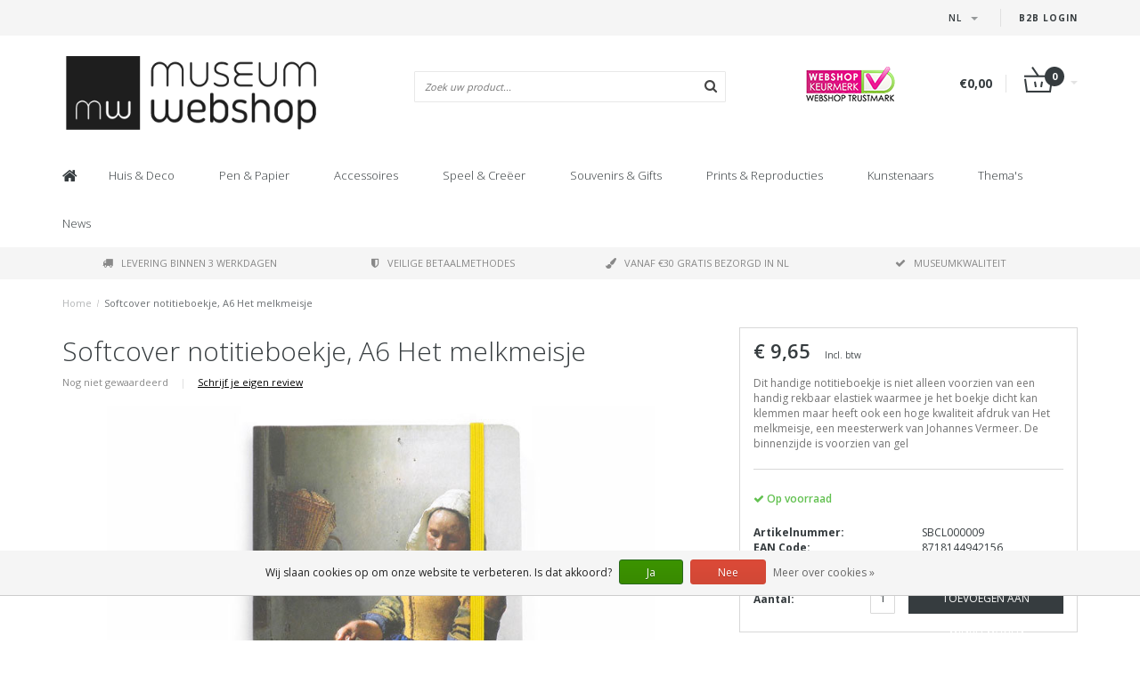

--- FILE ---
content_type: text/html;charset=utf-8
request_url: https://www.museum-webshop.com/nl/softcover-notitieboekje-a6-het-melkmeisje-vermeer.html
body_size: 15693
content:
<!DOCTYPE html>
<html lang="nl">
  <head>
    <meta name="google-site-verification" content="UvGyuko3c64g_kcepX5J991HR1haK5ZhCjlM5rPVXPo" />
    <meta name="facebook-domain-verification" content="3gkdsvr76ajbns3ei6w3qf5z0qzf0a" />
    
    <!--
        
        Theme Fusion | v1.5 | 06-2016
        Theme designed and created by Dyvelopment - We are true e-commerce heroes!
        
        For custom Lightspeed eCom work like custom design or development,
        please contact us at www.dyvelopment.nl
        
    -->
    
    <meta charset="utf-8"/>
<!-- [START] 'blocks/head.rain' -->
<!--

  (c) 2008-2026 Lightspeed Netherlands B.V.
  http://www.lightspeedhq.com
  Generated: 26-01-2026 @ 00:47:31

-->
<link rel="canonical" href="https://www.museum-webshop.com/nl/softcover-notitieboekje-a6-het-melkmeisje-vermeer.html"/>
<link rel="alternate" href="https://www.museum-webshop.com/nl/index.rss" type="application/rss+xml" title="Nieuwe producten"/>
<link href="https://cdn.webshopapp.com/assets/cookielaw.css?2025-02-20" rel="stylesheet" type="text/css"/>
<meta name="robots" content="noodp,noydir"/>
<meta property="og:url" content="https://www.museum-webshop.com/nl/softcover-notitieboekje-a6-het-melkmeisje-vermeer.html?source=facebook"/>
<meta property="og:site_name" content="Museum-Webshop"/>
<meta property="og:title" content="Softcover notitieboekje , A6  Het melkmeisje , Vermeer"/>
<meta property="og:description" content="Ook zo gek op Museumwinkel producten? Bekijk al de museum gifts online op onze site."/>
<meta property="og:image" content="https://cdn.webshopapp.com/shops/290353/files/312008241/softcover-notitieboekje-a6-het-melkmeisje.jpg"/>
<script>
<iframe title="Webshop Keurmerk lidmaatschap en review score" src="https://review-data.keurmerk.info/rcore/review.html?key=13647&lang=nl&mode=bar" style="border:0" width="330" height="50"></iframe>
</script>
<!--[if lt IE 9]>
<script src="https://cdn.webshopapp.com/assets/html5shiv.js?2025-02-20"></script>
<![endif]-->
<!-- [END] 'blocks/head.rain' -->
    <title>Softcover notitieboekje , A6  Het melkmeisje , Vermeer - Museum-Webshop</title>
    <meta name="description" content="Ook zo gek op Museumwinkel producten? Bekijk al de museum gifts online op onze site.">
    <meta name="keywords" content="Softcover, notitieboekje,, A6, , Het, melkmeisje, Museum Merchandise">
    <meta http-equiv="X-UA-Compatible" content="IE=edge">
    <meta name="viewport" content="width=device-width, initial-scale=1.0, maximum-scale=1.0" />
    <meta name="apple-mobile-web-app-capable" content="yes">
    <meta name="apple-mobile-web-app-status-bar-style" content="black">    
    
    <link href="//maxcdn.bootstrapcdn.com/font-awesome/4.7.0/css/font-awesome.min.css" rel="stylesheet">
    <link rel="shortcut icon" href="https://cdn.webshopapp.com/shops/290353/themes/171273/v/58499/assets/favicon.ico?20200525103314" type="image/x-icon">
    <link href='//fonts.googleapis.com/css?family=Open%20Sans:400,300,600,700' rel='stylesheet' type='text/css'>
    <link href='//fonts.googleapis.com/css?family=Open%20Sans:400,300,600,700' rel='stylesheet' type='text/css'>
    <link href="https://fonts.googleapis.com/css2?family=Dosis&display=swap" rel="stylesheet">
    <link rel="shortcut icon" href="https://cdn.webshopapp.com/shops/290353/themes/171273/v/58499/assets/favicon.ico?20200525103314" type="image/x-icon"> 
    <link rel="stylesheet" href="https://cdn.webshopapp.com/shops/290353/themes/171273/assets/bootstrap-min-310.css?20250917141009">
        <link rel="stylesheet" href="https://cdn.webshopapp.com/shops/290353/themes/171273/assets/style-min.css?20250917141009">
        <!--<link rel="stylesheet" href="https://cdn.webshopapp.com/shops/290353/themes/171273/assets/productpagina.css?20250917141009">-->
    <!--<link rel="stylesheet" href="https://cdn.webshopapp.com/shops/290353/themes/171273/assets/media-queries.css?20250917141009">-->
    <link rel="stylesheet" href="https://cdn.webshopapp.com/shops/290353/themes/171273/assets/lightgallery.css?20250917141009">
    <link rel="stylesheet" href="https://cdn.webshopapp.com/shops/290353/themes/171273/assets/settings.css?20250917141009">  
    <link rel="stylesheet" href="https://cdn.webshopapp.com/shops/290353/themes/171273/assets/custom.css?20250917141009">
    
    <!--[if lt IE 9]>
    <link rel="stylesheet" href="https://cdn.webshopapp.com/shops/290353/themes/171273/assets/lowie8.css?20250917141009">
    <![endif]-->
    
    <script src="https://cdn.webshopapp.com/assets/jquery-1-9-1.js?2025-02-20"></script>
    <script src="https://cdn.webshopapp.com/assets/jquery-ui-1-10-1.js?2025-02-20"></script>
    <!-- <script src="https://cdn.webshopapp.com/shops/290353/themes/171273/assets/jquery-migrate-1-1-1-min.js?20250917141009"></script> -->
    <!--<script src="https://cdn.webshopapp.com/shops/290353/themes/171273/assets/bootstrap.js?20250917141009"></script>-->
    <script src="https://cdn.webshopapp.com/shops/290353/themes/171273/assets/bootstrap-min-310.js?20250917141009"></script>
    <script src="https://cdn.webshopapp.com/shops/290353/themes/171273/assets/global.js?20250917141009"></script>
    <!-- <script src="https://cdn.webshopapp.com/shops/290353/themes/171273/assets/jcarousel.js?20250917141009"></script> -->
    
    <script src="https://cdn.webshopapp.com/assets/gui.js?2025-02-20"></script>
    
    <!--<script src="https://cdn.webshopapp.com/shops/290353/themes/171273/assets/ekko-lightbox.js?20250917141009"></script>-->
    <!--<script src="https://cdn.webshopapp.com/shops/290353/themes/171273/assets/select2optionpicker.js?20250917141009"></script>-->
    <script src="https://cdn.webshopapp.com/shops/290353/themes/171273/assets/lightgallery-min.js?20250917141009"></script>  
    <script src="https://cdn.webshopapp.com/shops/290353/themes/171273/assets/jquery-flexslider-min.js?20250917141009"></script>
    <!-- <script src="https://cdn.webshopapp.com/shops/290353/themes/171273/assets/jquery-scrolltofixed-min.js?20250917141009"></script> -->
    
    <script>
      function doMath() {
                   var sum = 0;
          document.write(sum);
         }
         
         var tNavigation = 'Navigatie';
         var tHome = 'Home';
         var sUrl = 'https://www.museum-webshop.com/nl/';
    </script>
      </head>
  <body class="lang-nl">
        <header>
      <!-- SLIDGE TOGGLE -->
   <!-- /SLIDGE TOGGLE -->
  <style>
    .onder-top {
    	display: block;
      text-align: right;
      font-size: 12px;
    	padding: 6px 30px;
      background: #f5f5f5;
}
    }
  </style>
  <div class="container-fluid hidden-sm hidden-md hidden-lg onder-top">
        <li><a class="button-open" href="https://b2b.museum-webshop.com" target="_blank" title="login">B2B Login</a></li>
      </div>
  <!-- TOP -->
  <div class="top">
    <div class="container-fluid">
      
      <!-- TOPLINKS -->
      <ul class="hidden-xs toplinks">
                        <li><a class="button-open" href="https://b2b.museum-webshop.com" target="_blank"  title="login">B2B Login</a></li>
                      </ul>
      <!-- /TOPLINKS -->
      
      <!-- MINICART BUTTON XS -->
      <div class="hidden-sm hidden-md hidden-lg minicart-button">

        <a class="button-open" href="/cart/"><span class="cart"></span><span class="quanti">          
          
          <script>doMath();</script>  Artikelen </span><i class="caret"></i></a>
      </div>
      <!-- /MINICART BUTTON XS -->
      
      <!-- LANGUAGE DROPDOWN -->
      <div class="dropdowns">  
                <div class="tui-dropdown language">
          <span class="language-first language-nl"><span>nl</span> <i class="caret"></i></span>
          <ul>
            <li class="language-title">Selecteer uw taal:</li>            
                      
  	<li class="language language-nl">
	<a href="https://www.museum-webshop.com/nl/go/product/105087270" class="active" lang="nl" title="Nederlands">Nederlands <span></span></a>
	</li>
  	<li class="language language-de">
	<a href="https://www.museum-webshop.com/de/go/product/105087270"  lang="de" title="Deutsch">Deutsch <span></span></a>
	</li>
  	<li class="language language-en">
	<a href="https://www.museum-webshop.com/en/go/product/105087270"  lang="en" title="English">English <span></span></a>
	</li>
  	<li class="language language-fr">
	<a href="https://www.museum-webshop.com/fr/go/product/105087270"  lang="fr" title="Français">Français <span></span></a>
	</li>
  	<li class="language language-es">
	<a href="https://www.museum-webshop.com/es/go/product/105087270"  id="last" lang="es" title="Español">Español <span></span></a>
	</li>
            </ul>
        </div>
                      </div>
      <!-- /LANGUAGE DROPDOWN -->
      
      <!-- USP -->
            <!-- /USP -->
      
    </div>
  </div>
  
  <!-- /TOP -->
  
  <!-- HEADER MAIN -->
  <div class="header-main-bar">
    <div class="container-fluid">
      
      <!-- LOGO -->
            <div class="logo col-xs-12 col-md-4 nopadding">
        <a class="navbar-logo" href="https://www.museum-webshop.com/nl/"><img class="img-responsive" src="https://cdn.webshopapp.com/shops/290353/themes/171273/v/65829/assets/logo.png?20200622153758" alt="Logo"></a>
      </div>
            <!-- /LOGO -->
      
      <!-- ZOEKFUNCTIE -->  
      <div class="col-xs-12 col-sm-9 col-md-4" id="search">
        <div class="search tui clearfix">
          
          <form action="https://www.museum-webshop.com/nl/search/" id="searched" method="get">
            <input type="text" class="sticky-search-field" name="q" autocomplete="off" value="" placeholder="Zoek uw product...">
            <a class="btn search" onclick="$('#searched').submit(); return false;" href="#"><i class="fa fa-search"></i></a>
          </form>
          
          <div class="autocomplete">
            <div class="products products-livesearch"></div>
            <div class="more"><a href="#">Bekijk alle resultaten <span>(0)</span></a></div>
            <div class="notfound">Geen producten gevonden...</div>
          </div>
          
        </div>         
      </div>
      <!-- /ZOEKFUNCTIE --> 
      
      <!-- KEURMERK --> 
      <div class="hidden-xs hidden-sm col-md-2" id="keurmerk">
                <div class="keurmerk-inner">
                    <img class="img-responsive" src="https://cdn.webshopapp.com/shops/290353/themes/171273/assets/keurmerk.png?20250703101925" alt="Logo">
                  </div>
              </div>
      <!-- /KEURMERK --> 
      
      <!-- MINICART -->
      <div class="hidden-xs col-sm-3 col-md-2" id="cart">
        
        <div class="total">
          <a href="https://www.museum-webshop.com/nl/cart/">
                        <strong>€0,00</strong>
                        <div class="quantity">
                            <script>doMath();</script>
            </div>
          </a>
        </div>
        
        
        <div class="overview">
          
          <span class="carttitle"><strong>Mijn winkelwagen</strong> (<script>doMath();</script> Artikelen)</span>
          
          <div class="products">
                    
            
          </div>
          
                    <div class="sum">Geen producten gevonden</div>
                    
        </div>
      </div>
      <!-- /MINICART -->
      
    </div>   
  </div>
  <!-- /HEADER MAIN -->
  
  <!-- NAVBAR -->
    <!-- /NAVBAR -->
  
<div class="" id="navbar">
  <div class="container-fluid">
    <div class="row">
      <div class="col-md-12">
        <nav>
          <ul class="multimenu">
        <li class="hidden-sm hidden-xs hidden-xxs"><a href="https://www.museum-webshop.com/nl/"><i class="fa fa-home home-icon" aria-hidden="true"></i></a></li>
        
                <li>
          <a href="https://www.museum-webshop.com/nl/huis-deco/" class="dropdown">Huis  &amp; Deco</a>
          
                    <span class="opensub visible-sm visible-xs visible-xxs"><i class="fa fa-plus-circle"></i></span>
                    
          
                    <ul class="sub1">
            <li class="category-header">Huis  &amp; Deco</li>
            <li style="padding: 10px 25px 25px 25px;">
              <div class="row">
              
                                                <div class="col-md-9 col-sm-12 maxheight">
                                
                <div class="row">
                
                                                      <div class="col-md-3 sub-holder">
                      <span class="maincat"><a href="https://www.museum-webshop.com/nl/huis-deco/voor-op-tafel/">Voor op tafel</a></span>
                      
                                              <ul class="sub2">
                                                    <li>
                            <a href="https://www.museum-webshop.com/nl/huis-deco/voor-op-tafel/dienbladen/">Dienbladen</a>
                                                        <ul class="sub3 hidden-cats">
                                                            <li>
                                <a href="https://www.museum-webshop.com/nl/huis-deco/voor-op-tafel/dienbladen/mini-dienbladen-21x-14-cm/">Mini dienbladen (21x 14 cm) </a>
                              </li>
                                                            <li>
                                <a href="https://www.museum-webshop.com/nl/huis-deco/voor-op-tafel/dienbladen/midi-dienblad-27-x-20-cm/">Midi dienblad (27 x 20 cm)</a>
                              </li>
                                                            <li>
                                <a href="https://www.museum-webshop.com/nl/huis-deco/voor-op-tafel/dienbladen/dienblad-laminaat-groot-375-x-265-cm/">Dienblad laminaat groot  (37.5 x 26.5 cm) </a>
                              </li>
                                                            <li>
                                <a href="https://www.museum-webshop.com/nl/huis-deco/voor-op-tafel/dienbladen/alle-dienbladen/">Alle dienbladen</a>
                              </li>
                                                          </ul>
                                                      </li>
                                                    <li>
                            <a href="https://www.museum-webshop.com/nl/huis-deco/voor-op-tafel/onderzetters/">Onderzetters</a>
                                                      </li>
                                                    <li>
                            <a href="https://www.museum-webshop.com/nl/huis-deco/voor-op-tafel/espresso-kopjes/">Espresso kopjes</a>
                                                      </li>
                                                    <li>
                            <a href="https://www.museum-webshop.com/nl/huis-deco/voor-op-tafel/mokken/">Mokken</a>
                                                      </li>
                                                    <li>
                            <a href="https://www.museum-webshop.com/nl/huis-deco/voor-op-tafel/historisch-glaswerk/">Historisch glaswerk</a>
                                                      </li>
                                                    <li>
                            <a href="https://www.museum-webshop.com/nl/huis-deco/voor-op-tafel/servetten/">Servetten</a>
                                                      </li>
                                                    <li>
                            <a href="https://www.museum-webshop.com/nl/huis-deco/voor-op-tafel/vazen-en-borden/">Vazen en borden </a>
                                                      </li>
                                                    <li>
                            <a href="https://www.museum-webshop.com/nl/huis-deco/voor-op-tafel/theedoeken/">Theedoeken</a>
                                                      </li>
                                                  </ul>
                                          </div>
                    
                                                          <div class="col-md-3 sub-holder">
                      <span class="maincat"><a href="https://www.museum-webshop.com/nl/huis-deco/voor-aan-de-muur/">Voor aan de muur</a></span>
                      
                                              <ul class="sub2">
                                                    <li>
                            <a href="https://www.museum-webshop.com/nl/huis-deco/voor-aan-de-muur/posters-50-x-70-cm/">Posters 50 x 70 cm</a>
                                                      </li>
                                                    <li>
                            <a href="https://www.museum-webshop.com/nl/huis-deco/voor-aan-de-muur/mini-poster-a4-a3/">Mini poster A4 &amp; A3</a>
                                                      </li>
                                                    <li>
                            <a href="https://www.museum-webshop.com/nl/huis-deco/voor-aan-de-muur/passe-partouts-met-reproductie/">Passe-partouts met reproductie</a>
                                                      </li>
                                                    <li>
                            <a href="https://www.museum-webshop.com/nl/huis-deco/voor-aan-de-muur/canvas-prints/">Canvas Prints</a>
                                                      </li>
                                                    <li>
                            <a href="https://www.museum-webshop.com/nl/huis-deco/voor-aan-de-muur/passe-partout-lijst/">Passe-partout lijst</a>
                                                      </li>
                                                    <li>
                            <a href="https://www.museum-webshop.com/nl/huis-deco/voor-aan-de-muur/masters-on-wood/">Masters on Wood</a>
                                                      </li>
                                                  </ul>
                                          </div>
                    
                                                          <div class="col-md-3 sub-holder">
                      <span class="maincat"><a href="https://www.museum-webshop.com/nl/huis-deco/voor-in-huis/">Voor in huis</a></span>
                      
                                              <ul class="sub2">
                                                    <li>
                            <a href="https://www.museum-webshop.com/nl/huis-deco/voor-in-huis/waxinelichtjes/">Waxinelichtjes</a>
                                                      </li>
                                                    <li>
                            <a href="https://www.museum-webshop.com/nl/huis-deco/voor-in-huis/wind-lichtjes/">Wind lichtjes</a>
                                                      </li>
                                                    <li>
                            <a href="https://www.museum-webshop.com/nl/huis-deco/voor-in-huis/paperweights/">Paperweights</a>
                                                      </li>
                                                    <li>
                            <a href="https://www.museum-webshop.com/nl/huis-deco/voor-in-huis/replica-beeldjes/">Replica beeldjes</a>
                                                      </li>
                                                    <li>
                            <a href="https://www.museum-webshop.com/nl/huis-deco/voor-in-huis/kussenhoezen/">Kussenhoezen</a>
                                                      </li>
                                                    <li>
                            <a href="https://www.museum-webshop.com/nl/huis-deco/voor-in-huis/museum-klapstoel/">Museum Klapstoel</a>
                                                      </li>
                                                    <li>
                            <a href="https://www.museum-webshop.com/nl/huis-deco/voor-in-huis/replica-tegels/">Replica tegels</a>
                                                      </li>
                                                    <li>
                            <a href="https://www.museum-webshop.com/nl/huis-deco/voor-in-huis/kerst/">Kerst</a>
                                                      </li>
                                                    <li>
                            <a href="https://www.museum-webshop.com/nl/huis-deco/voor-in-huis/foto-en-reproduktielijsten/">Foto en reproduktielijsten</a>
                                                      </li>
                                                  </ul>
                                          </div>
                    
                                                          <div class="col-md-3 sub-holder">
                      <span class="maincat"><a href="https://www.museum-webshop.com/nl/huis-deco/voor-buiten/">Voor buiten</a></span>
                      
                                              <ul class="sub2">
                                                    <li>
                            <a href="https://www.museum-webshop.com/nl/huis-deco/voor-buiten/bloemenzaadjes-ansichtkaart/">Bloemenzaadjes ansichtkaart</a>
                                                      </li>
                                                  </ul>
                                          </div>
                    
                                          <div class="cf"></div>
                                                                      </div>
                </div>
              
                                <div class="col-md-3 hidden-sm hidden-xs">
                  <a href=""><img src="https://cdn.webshopapp.com/shops/290353/themes/171273/assets/highlight-image.png?20250917141009" alt=""></a>
                </div>
                              
              </div>
              
            </li>
          </ul>
          
        </li>
                <li>
          <a href="https://www.museum-webshop.com/nl/pen-papier/" class="dropdown">Pen &amp; Papier</a>
          
                    <span class="opensub visible-sm visible-xs visible-xxs"><i class="fa fa-plus-circle"></i></span>
                    
          
                    <ul class="sub1">
            <li class="category-header">Pen &amp; Papier</li>
            <li style="padding: 10px 25px 25px 25px;">
              <div class="row">
              
                                                <div class="col-md-9 col-sm-12 maxheight">
                                
                <div class="row">
                
                                                      <div class="col-md-3 sub-holder">
                      <span class="maincat"><a href="https://www.museum-webshop.com/nl/pen-papier/schrijven/">Schrijven</a></span>
                      
                                              <ul class="sub2">
                                                    <li>
                            <a href="https://www.museum-webshop.com/nl/pen-papier/schrijven/potloden/">Potloden</a>
                                                        <ul class="sub3 hidden-cats">
                                                            <li>
                                <a href="https://www.museum-webshop.com/nl/pen-papier/schrijven/potloden/fluwelen-potloden/">Fluwelen potloden</a>
                              </li>
                                                            <li>
                                <a href="https://www.museum-webshop.com/nl/pen-papier/schrijven/potloden/multi-kleur-potloden/">Multi-kleur potloden</a>
                              </li>
                                                            <li>
                                <a href="https://www.museum-webshop.com/nl/pen-papier/schrijven/potloden/potloden-met-topper/">Potloden met topper</a>
                              </li>
                                                            <li>
                                <a href="https://www.museum-webshop.com/nl/pen-papier/schrijven/potloden/vulpotloden/">Vulpotloden</a>
                              </li>
                                                          </ul>
                                                      </li>
                                                    <li>
                            <a href="https://www.museum-webshop.com/nl/pen-papier/schrijven/pennen/">Pennen</a>
                                                        <ul class="sub3 hidden-cats">
                                                            <li>
                                <a href="https://www.museum-webshop.com/nl/pen-papier/schrijven/pennen/penseel-pen/">Penseel pen</a>
                              </li>
                                                            <li>
                                <a href="https://www.museum-webshop.com/nl/pen-papier/schrijven/pennen/verenpen/">Verenpen</a>
                              </li>
                                                            <li>
                                <a href="https://www.museum-webshop.com/nl/pen-papier/schrijven/pennen/fotopennen/">Fotopennen</a>
                              </li>
                                                            <li>
                                <a href="https://www.museum-webshop.com/nl/pen-papier/schrijven/pennen/verftube-pennen/">Verftube pennen</a>
                              </li>
                                                            <li>
                                <a href="https://www.museum-webshop.com/nl/pen-papier/schrijven/pennen/houten-balpen/">&#039;Houten&#039; balpen</a>
                              </li>
                                                            <li>
                                <a href="https://www.museum-webshop.com/nl/pen-papier/schrijven/pennen/luxe-balpen-in-doosje/"> Luxe balpen in doosje</a>
                              </li>
                                                            <li>
                                <a href="https://www.museum-webshop.com/nl/pen-papier/schrijven/pennen/balpennen-met-topper/">Balpennen met topper</a>
                              </li>
                                                          </ul>
                                                      </li>
                                                    <li>
                            <a href="https://www.museum-webshop.com/nl/pen-papier/schrijven/verenpen/">Verenpen</a>
                                                      </li>
                                                    <li>
                            <a href="https://www.museum-webshop.com/nl/pen-papier/schrijven/schrijfset-met-inkt-en-penneveer/">Schrijfset met inkt en penneveer</a>
                                                      </li>
                                                    <li>
                            <a href="https://www.museum-webshop.com/nl/pen-papier/schrijven/gummen/">Gummen</a>
                                                      </li>
                                                    <li>
                            <a href="https://www.museum-webshop.com/nl/pen-papier/schrijven/etui/">Etui</a>
                                                      </li>
                                                    <li>
                            <a href="https://www.museum-webshop.com/nl/pen-papier/schrijven/linialen/">Linialen</a>
                                                      </li>
                                                  </ul>
                                          </div>
                    
                                                          <div class="col-md-3 sub-holder">
                      <span class="maincat"><a href="https://www.museum-webshop.com/nl/pen-papier/notitieboekjes/">Notitieboekjes</a></span>
                      
                                              <ul class="sub2">
                                                    <li>
                            <a href="https://www.museum-webshop.com/nl/pen-papier/notitieboekjes/notitieblokje/">Notitieblokje</a>
                                                      </li>
                                                    <li>
                            <a href="https://www.museum-webshop.com/nl/pen-papier/notitieboekjes/katoenen-gestikt-boekje/">Katoenen gestikt boekje</a>
                                                      </li>
                                                    <li>
                            <a href="https://www.museum-webshop.com/nl/pen-papier/notitieboekjes/pocketnote-a7/">Pocketnote A7</a>
                                                      </li>
                                                    <li>
                            <a href="https://www.museum-webshop.com/nl/pen-papier/notitieboekjes/softcover-notitieboekje-a6/">Softcover notitieboekje A6</a>
                                                      </li>
                                                    <li>
                            <a href="https://www.museum-webshop.com/nl/pen-papier/notitieboekjes/softcover-notitieboekje-a5/">Softcover notitieboekje A5</a>
                                                      </li>
                                                    <li>
                            <a href="https://www.museum-webshop.com/nl/pen-papier/notitieboekjes/schrift/">Schrift</a>
                                                      </li>
                                                    <li>
                            <a href="https://www.museum-webshop.com/nl/pen-papier/notitieboekjes/schetsboekje/">Schetsboekje</a>
                                                      </li>
                                                    <li>
                            <a href="https://www.museum-webshop.com/nl/pen-papier/notitieboekjes/passe-partout-schetsboek/">Passe-partout schetsboek </a>
                                                      </li>
                                                    <li>
                            <a href="https://www.museum-webshop.com/nl/pen-papier/notitieboekjes/kunstenaars-notitieboek/">Kunstenaars notitieboek</a>
                                                      </li>
                                                    <li>
                            <a href="https://www.museum-webshop.com/nl/pen-papier/notitieboekjes/notepad/">Notepad</a>
                                                      </li>
                                                  </ul>
                                          </div>
                    
                                                          <div class="col-md-3 sub-holder">
                      <span class="maincat"><a href="https://www.museum-webshop.com/nl/pen-papier/op-het-bureau/">Op  het bureau</a></span>
                      
                                              <ul class="sub2">
                                                    <li>
                            <a href="https://www.museum-webshop.com/nl/pen-papier/op-het-bureau/archiefmappen/">Archiefmappen</a>
                                                        <ul class="sub3 hidden-cats">
                                                            <li>
                                <a href="https://www.museum-webshop.com/nl/pen-papier/op-het-bureau/archiefmappen/archiefmap-karton/">Archiefmap karton</a>
                              </li>
                                                            <li>
                                <a href="https://www.museum-webshop.com/nl/pen-papier/op-het-bureau/archiefmappen/l-vormige-file-sheet/">L-vormige file sheet</a>
                              </li>
                                                            <li>
                                <a href="https://www.museum-webshop.com/nl/pen-papier/op-het-bureau/archiefmappen/documentenmap-met-elastiekje/">Documentenmap met elastiekje</a>
                              </li>
                                                          </ul>
                                                      </li>
                                                    <li>
                            <a href="https://www.museum-webshop.com/nl/pen-papier/op-het-bureau/paperweights/">Paperweights</a>
                                                      </li>
                                                    <li>
                            <a href="https://www.museum-webshop.com/nl/pen-papier/op-het-bureau/etui/">Etui</a>
                                                      </li>
                                                    <li>
                            <a href="https://www.museum-webshop.com/nl/pen-papier/op-het-bureau/muismat/">Muismat</a>
                                                      </li>
                                                    <li>
                            <a href="https://www.museum-webshop.com/nl/pen-papier/op-het-bureau/kado-papier/">Kado papier</a>
                                                      </li>
                                                    <li>
                            <a href="https://www.museum-webshop.com/nl/pen-papier/op-het-bureau/sticker-set/">Sticker set</a>
                                                      </li>
                                                    <li>
                            <a href="https://www.museum-webshop.com/nl/pen-papier/op-het-bureau/lakzegel-set/">Lakzegel set</a>
                                                      </li>
                                                    <li>
                            <a href="https://www.museum-webshop.com/nl/pen-papier/op-het-bureau/laptop-hoes/">Laptop hoes</a>
                                                      </li>
                                                  </ul>
                                          </div>
                    
                                                          <div class="col-md-3 sub-holder">
                      <span class="maincat"><a href="https://www.museum-webshop.com/nl/pen-papier/boekenleggers/">Boekenleggers</a></span>
                      
                                              <ul class="sub2">
                                                    <li>
                            <a href="https://www.museum-webshop.com/nl/pen-papier/boekenleggers/magnetische-boekenlegger/">Magnetische boekenlegger</a>
                                                      </li>
                                                    <li>
                            <a href="https://www.museum-webshop.com/nl/pen-papier/boekenleggers/boekenlegger-met-loep/">Boekenlegger met loep</a>
                                                      </li>
                                                    <li>
                            <a href="https://www.museum-webshop.com/nl/pen-papier/boekenleggers/klassieke-boekenlegger/">Klassieke Boekenlegger</a>
                                                      </li>
                                                    <li>
                            <a href="https://www.museum-webshop.com/nl/pen-papier/boekenleggers/set-magnetische-boekenleggers/">Set Magnetische boekenleggers</a>
                                                      </li>
                                                  </ul>
                                          </div>
                    
                                          <div class="cf"></div>
                                                          <div class="col-md-3 sub-holder">
                      <span class="maincat"><a href="https://www.museum-webshop.com/nl/pen-papier/houten-schrijfwaren-en-accessoires/">Houten schrijfwaren en accessoires</a></span>
                      
                                          </div>
                    
                                                                      </div>
                </div>
              
                                <div class="col-md-3 hidden-sm hidden-xs">
                  <a href=""><img src="https://cdn.webshopapp.com/shops/290353/themes/171273/assets/highlight-image.png?20250917141009" alt=""></a>
                </div>
                              
              </div>
              
            </li>
          </ul>
          
        </li>
                <li>
          <a href="https://www.museum-webshop.com/nl/accessoires/" class="dropdown">Accessoires</a>
          
                    <span class="opensub visible-sm visible-xs visible-xxs"><i class="fa fa-plus-circle"></i></span>
                    
          
                    <ul class="sub1">
            <li class="category-header">Accessoires</li>
            <li style="padding: 10px 25px 25px 25px;">
              <div class="row">
              
                                                <div class="col-md-9 col-sm-12 maxheight">
                                
                <div class="row">
                
                                                      <div class="col-md-3 sub-holder">
                      <span class="maincat"><a href="https://www.museum-webshop.com/nl/accessoires/bril-accessoires/">Bril accessoires</a></span>
                      
                                              <ul class="sub2">
                                                    <li>
                            <a href="https://www.museum-webshop.com/nl/accessoires/bril-accessoires/brillendoekjes/">Brillendoekjes</a>
                                                      </li>
                                                    <li>
                            <a href="https://www.museum-webshop.com/nl/accessoires/bril-accessoires/brillenkoker/">Brillenkoker</a>
                                                      </li>
                                                    <li>
                            <a href="https://www.museum-webshop.com/nl/accessoires/bril-accessoires/contact-lens-case/">Contact lens case</a>
                                                      </li>
                                                    <li>
                            <a href="https://www.museum-webshop.com/nl/accessoires/bril-accessoires/slaapmasker/">Slaapmasker</a>
                                                      </li>
                                                  </ul>
                                          </div>
                    
                                                          <div class="col-md-3 sub-holder">
                      <span class="maincat"><a href="https://www.museum-webshop.com/nl/accessoires/sieraden/">Sieraden</a></span>
                      
                                              <ul class="sub2">
                                                    <li>
                            <a href="https://www.museum-webshop.com/nl/accessoires/sieraden/kettingen/">Kettingen</a>
                                                      </li>
                                                    <li>
                            <a href="https://www.museum-webshop.com/nl/accessoires/sieraden/oorbellen/">Oorbellen</a>
                                                      </li>
                                                    <li>
                            <a href="https://www.museum-webshop.com/nl/accessoires/sieraden/armbanden/">Armbanden</a>
                                                      </li>
                                                    <li>
                            <a href="https://www.museum-webshop.com/nl/accessoires/sieraden/manchetknopen/">Manchetknopen</a>
                                                      </li>
                                                  </ul>
                                          </div>
                    
                                                          <div class="col-md-3 sub-holder">
                      <span class="maincat"><a href="https://www.museum-webshop.com/nl/accessoires/tassen-accessoires/">Tassen &amp; Accessoires</a></span>
                      
                                              <ul class="sub2">
                                                    <li>
                            <a href="https://www.museum-webshop.com/nl/accessoires/tassen-accessoires/lippenstift-doosje/">Lippenstift doosje</a>
                                                      </li>
                                                    <li>
                            <a href="https://www.museum-webshop.com/nl/accessoires/tassen-accessoires/spiegeltjes/">Spiegeltjes</a>
                                                        <ul class="sub3 hidden-cats">
                                                            <li>
                                <a href="https://www.museum-webshop.com/nl/accessoires/tassen-accessoires/spiegeltjes/klapspiegeltje/">Klapspiegeltje</a>
                              </li>
                                                            <li>
                                <a href="https://www.museum-webshop.com/nl/accessoires/tassen-accessoires/spiegeltjes/zakspiegel-80-mm/">Zakspiegel 80 mm</a>
                              </li>
                                                            <li>
                                <a href="https://www.museum-webshop.com/nl/accessoires/tassen-accessoires/spiegeltjes/zakspiegel-60-mm/">Zakspiegel 60 mm</a>
                              </li>
                                                          </ul>
                                                      </li>
                                                    <li>
                            <a href="https://www.museum-webshop.com/nl/accessoires/tassen-accessoires/sleutelhangers/">Sleutelhangers</a>
                                                        <ul class="sub3 hidden-cats">
                                                            <li>
                                <a href="https://www.museum-webshop.com/nl/accessoires/tassen-accessoires/sleutelhangers/sleutelhangers/">Sleutelhangers</a>
                              </li>
                                                            <li>
                                <a href="https://www.museum-webshop.com/nl/accessoires/tassen-accessoires/sleutelhangers/sleutelhangers-rechthoekig/">Sleutelhangers rechthoekig</a>
                              </li>
                                                            <li>
                                <a href="https://www.museum-webshop.com/nl/accessoires/tassen-accessoires/sleutelhangers/balletschoen-sleutelhangers/">Balletschoen sleutelhangers</a>
                              </li>
                                                            <li>
                                <a href="https://www.museum-webshop.com/nl/accessoires/tassen-accessoires/sleutelhangers/metalen-sleutelhanger/">Metalen sleutelhanger</a>
                              </li>
                                                          </ul>
                                                      </li>
                                                    <li>
                            <a href="https://www.museum-webshop.com/nl/accessoires/tassen-accessoires/telefoon-accessoires/">Telefoon accessoires</a>
                                                      </li>
                                                    <li>
                            <a href="https://www.museum-webshop.com/nl/accessoires/tassen-accessoires/tassen/">Tassen</a>
                                                        <ul class="sub3 hidden-cats">
                                                            <li>
                                <a href="https://www.museum-webshop.com/nl/accessoires/tassen-accessoires/tassen/shopper-boodschappentas/">Shopper-Boodschappentas</a>
                              </li>
                                                            <li>
                                <a href="https://www.museum-webshop.com/nl/accessoires/tassen-accessoires/tassen/vouwtasje/">Vouwtasje</a>
                              </li>
                                                            <li>
                                <a href="https://www.museum-webshop.com/nl/accessoires/tassen-accessoires/tassen/katoenen-tas-luxe/">Katoenen tas luxe</a>
                              </li>
                                                          </ul>
                                                      </li>
                                                    <li>
                            <a href="https://www.museum-webshop.com/nl/accessoires/tassen-accessoires/mondkapje/">Mondkapje</a>
                                                      </li>
                                                    <li>
                            <a href="https://www.museum-webshop.com/nl/accessoires/tassen-accessoires/make-up-tasje/"> Make-up tasje</a>
                                                      </li>
                                                    <li>
                            <a href="https://www.museum-webshop.com/nl/accessoires/tassen-accessoires/laptop-hoes/">Laptop hoes</a>
                                                      </li>
                                                  </ul>
                                          </div>
                    
                                                          <div class="col-md-3 sub-holder">
                      <span class="maincat"><a href="https://www.museum-webshop.com/nl/accessoires/overige-accessoires/">Overige Accessoires</a></span>
                      
                                              <ul class="sub2">
                                                    <li>
                            <a href="https://www.museum-webshop.com/nl/accessoires/overige-accessoires/hand-waaier/">Hand waaier</a>
                                                      </li>
                                                    <li>
                            <a href="https://www.museum-webshop.com/nl/accessoires/overige-accessoires/kunst-sokken/">Kunst Sokken</a>
                                                      </li>
                                                    <li>
                            <a href="https://www.museum-webshop.com/nl/accessoires/overige-accessoires/pillendoosje/">Pillendoosje</a>
                                                      </li>
                                                    <li>
                            <a href="https://www.museum-webshop.com/nl/accessoires/overige-accessoires/sjaals/">Sjaals</a>
                                                      </li>
                                                    <li>
                            <a href="https://www.museum-webshop.com/nl/accessoires/overige-accessoires/zeep/">Zeep</a>
                                                      </li>
                                                    <li>
                            <a href="https://www.museum-webshop.com/nl/accessoires/overige-accessoires/mintjes/">Mintjes</a>
                                                      </li>
                                                    <li>
                            <a href="https://www.museum-webshop.com/nl/accessoires/overige-accessoires/vingerhoedje/">Vingerhoedje</a>
                                                      </li>
                                                    <li>
                            <a href="https://www.museum-webshop.com/nl/accessoires/overige-accessoires/slaapmaskers/">Slaapmaskers</a>
                                                      </li>
                                                  </ul>
                                          </div>
                    
                                          <div class="cf"></div>
                                                                      </div>
                </div>
              
                                <div class="col-md-3 hidden-sm hidden-xs">
                  <a href=""><img src="https://cdn.webshopapp.com/shops/290353/themes/171273/assets/highlight-image.png?20250917141009" alt=""></a>
                </div>
                              
              </div>
              
            </li>
          </ul>
          
        </li>
                <li>
          <a href="https://www.museum-webshop.com/nl/speel-creeer/" class="dropdown">Speel &amp; Creëer</a>
          
                    <span class="opensub visible-sm visible-xs visible-xxs"><i class="fa fa-plus-circle"></i></span>
                    
          
                    <ul class="sub1">
            <li class="category-header">Speel &amp; Creëer</li>
            <li style="padding: 10px 25px 25px 25px;">
              <div class="row">
              
                                                <div class="col-md-9 col-sm-12 maxheight">
                                
                <div class="row">
                
                                                      <div class="col-md-3 sub-holder">
                      <span class="maincat"><a href="https://www.museum-webshop.com/nl/speel-creeer/spellen/">Spellen</a></span>
                      
                                              <ul class="sub2">
                                                    <li>
                            <a href="https://www.museum-webshop.com/nl/speel-creeer/spellen/memory-spellen/">Memory spellen</a>
                                                      </li>
                                                    <li>
                            <a href="https://www.museum-webshop.com/nl/speel-creeer/spellen/speelkaarten/">Speelkaarten</a>
                                                      </li>
                                                    <li>
                            <a href="https://www.museum-webshop.com/nl/speel-creeer/spellen/legpuzzel/">Legpuzzel</a>
                                                      </li>
                                                    <li>
                            <a href="https://www.museum-webshop.com/nl/speel-creeer/spellen/vouwkubussen/">Vouwkubussen</a>
                                                      </li>
                                                  </ul>
                                          </div>
                    
                                                          <div class="col-md-3 sub-holder">
                      <span class="maincat"><a href="https://www.museum-webshop.com/nl/speel-creeer/tekenen-en-kleuren/"> Tekenen en kleuren</a></span>
                      
                                              <ul class="sub2">
                                                    <li>
                            <a href="https://www.museum-webshop.com/nl/speel-creeer/tekenen-en-kleuren/pennen/">Pennen</a>
                                                      </li>
                                                    <li>
                            <a href="https://www.museum-webshop.com/nl/speel-creeer/tekenen-en-kleuren/potloden/">Potloden</a>
                                                      </li>
                                                    <li>
                            <a href="https://www.museum-webshop.com/nl/speel-creeer/tekenen-en-kleuren/kleurpotloden/">Kleurpotloden</a>
                                                      </li>
                                                    <li>
                            <a href="https://www.museum-webshop.com/nl/speel-creeer/tekenen-en-kleuren/kleurplaten-kaartenset/">Kleurplaten kaartenset</a>
                                                      </li>
                                                    <li>
                            <a href="https://www.museum-webshop.com/nl/speel-creeer/tekenen-en-kleuren/potloden-en-pennen-met-topper/">Potloden en pennen  met topper</a>
                                                      </li>
                                                    <li>
                            <a href="https://www.museum-webshop.com/nl/speel-creeer/tekenen-en-kleuren/etui/">Etui</a>
                                                      </li>
                                                    <li>
                            <a href="https://www.museum-webshop.com/nl/speel-creeer/tekenen-en-kleuren/sticker-set/">Sticker set</a>
                                                      </li>
                                                    <li>
                            <a href="https://www.museum-webshop.com/nl/speel-creeer/tekenen-en-kleuren/schrijfset-met-inkt-en-penneveer/"> Schrijfset met inkt en penneveer</a>
                                                      </li>
                                                    <li>
                            <a href="https://www.museum-webshop.com/nl/speel-creeer/tekenen-en-kleuren/aquarel-sets/">Aquarel sets</a>
                                                      </li>
                                                  </ul>
                                          </div>
                    
                                                          <div class="col-md-3 sub-holder">
                      <span class="maincat"><a href="https://www.museum-webshop.com/nl/speel-creeer/speelgoed/">Speelgoed</a></span>
                      
                                              <ul class="sub2">
                                                    <li>
                            <a href="https://www.museum-webshop.com/nl/speel-creeer/speelgoed/kinderboeken/">Kinderboeken</a>
                                                      </li>
                                                    <li>
                            <a href="https://www.museum-webshop.com/nl/speel-creeer/speelgoed/caleidoscoop/">Caleidoscoop</a>
                                                      </li>
                                                    <li>
                            <a href="https://www.museum-webshop.com/nl/speel-creeer/speelgoed/optisch-speelgoed/">Optisch speelgoed</a>
                                                      </li>
                                                    <li>
                            <a href="https://www.museum-webshop.com/nl/speel-creeer/speelgoed/houten-speelgoed/">Houten speelgoed</a>
                                                      </li>
                                                  </ul>
                                          </div>
                    
                                                          <div class="col-md-3 sub-holder">
                      <span class="maincat"><a href="https://www.museum-webshop.com/nl/speel-creeer/andere-spelen-en-creeren/">Andere spelen en creëren</a></span>
                      
                                              <ul class="sub2">
                                                    <li>
                            <a href="https://www.museum-webshop.com/nl/speel-creeer/andere-spelen-en-creeren/nijntje-cadeaus/">Nijntje Cadeaus</a>
                                                      </li>
                                                    <li>
                            <a href="https://www.museum-webshop.com/nl/speel-creeer/andere-spelen-en-creeren/verzamelen/">Verzamelen</a>
                                                      </li>
                                                    <li>
                            <a href="https://www.museum-webshop.com/nl/speel-creeer/andere-spelen-en-creeren/alle-spelen-creeren/">Alle spelen &amp; creëren</a>
                                                      </li>
                                                  </ul>
                                          </div>
                    
                                          <div class="cf"></div>
                                                                      </div>
                </div>
              
                                <div class="col-md-3 hidden-sm hidden-xs">
                  <a href=""><img src="https://cdn.webshopapp.com/shops/290353/themes/171273/assets/highlight-image.png?20250917141009" alt=""></a>
                </div>
                              
              </div>
              
            </li>
          </ul>
          
        </li>
                <li>
          <a href="https://www.museum-webshop.com/nl/souvenirs-gifts/" class="dropdown">Souvenirs &amp; Gifts</a>
          
                    <span class="opensub visible-sm visible-xs visible-xxs"><i class="fa fa-plus-circle"></i></span>
                    
          
                    <ul class="sub1">
            <li class="category-header">Souvenirs &amp; Gifts</li>
            <li style="padding: 10px 25px 25px 25px;">
              <div class="row">
              
                                                <div class="col-md-9 col-sm-12 maxheight">
                                
                <div class="row">
                
                                                      <div class="col-md-3 sub-holder">
                      <span class="maincat"><a href="https://www.museum-webshop.com/nl/souvenirs-gifts/magneten/">Magneten</a></span>
                      
                                              <ul class="sub2">
                                                    <li>
                            <a href="https://www.museum-webshop.com/nl/souvenirs-gifts/magneten/koelkastmagneten/">Koelkastmagneten</a>
                                                        <ul class="sub3 hidden-cats">
                                                            <li>
                                <a href="https://www.museum-webshop.com/nl/souvenirs-gifts/magneten/koelkastmagneten/alle-koelkastmagneten/">Alle koelkastmagneten</a>
                              </li>
                                                            <li>
                                <a href="https://www.museum-webshop.com/nl/souvenirs-gifts/magneten/koelkastmagneten/kunst-koelkastmagneten/">Kunst koelkastmagneten</a>
                              </li>
                                                            <li>
                                <a href="https://www.museum-webshop.com/nl/souvenirs-gifts/magneten/koelkastmagneten/art-nouveau-magneten/">Art Nouveau Magneten</a>
                              </li>
                                                            <li>
                                <a href="https://www.museum-webshop.com/nl/souvenirs-gifts/magneten/koelkastmagneten/dieren-magneten/">Dieren magneten</a>
                              </li>
                                                            <li>
                                <a href="https://www.museum-webshop.com/nl/souvenirs-gifts/magneten/koelkastmagneten/delfts-blauw-magneten/">Delfts Blauw magneten</a>
                              </li>
                                                            <li>
                                <a href="https://www.museum-webshop.com/nl/souvenirs-gifts/magneten/koelkastmagneten/holland-souvenir-magneten/">Holland Souvenir magneten</a>
                              </li>
                                                            <li>
                                <a href="https://www.museum-webshop.com/nl/souvenirs-gifts/magneten/koelkastmagneten/quote-magneten/">Quote magneten</a>
                              </li>
                                                            <li>
                                <a href="https://www.museum-webshop.com/nl/souvenirs-gifts/magneten/koelkastmagneten/tulpen-magneten/">Tulpen magneten</a>
                              </li>
                                                            <li>
                                <a href="https://www.museum-webshop.com/nl/souvenirs-gifts/magneten/koelkastmagneten/nijntje-magneten/">Nijntje Magneten</a>
                              </li>
                                                          </ul>
                                                      </li>
                                                    <li>
                            <a href="https://www.museum-webshop.com/nl/souvenirs-gifts/magneten/magneet-sets/">Magneet sets</a>
                                                      </li>
                                                  </ul>
                                          </div>
                    
                                                          <div class="col-md-3 sub-holder">
                      <span class="maincat"><a href="https://www.museum-webshop.com/nl/souvenirs-gifts/boekenleggers-kaarten/">Boekenleggers &amp; Kaarten</a></span>
                      
                                              <ul class="sub2">
                                                    <li>
                            <a href="https://www.museum-webshop.com/nl/souvenirs-gifts/boekenleggers-kaarten/magnetische-boekenlegger/">Magnetische boekenlegger</a>
                                                        <ul class="sub3 hidden-cats">
                                                            <li>
                                <a href="https://www.museum-webshop.com/nl/souvenirs-gifts/boekenleggers-kaarten/magnetische-boekenlegger/bekijk-alle-boekenleggers/">Bekijk alle boekenleggers</a>
                              </li>
                                                            <li>
                                <a href="https://www.museum-webshop.com/nl/souvenirs-gifts/boekenleggers-kaarten/magnetische-boekenlegger/kunst-boekenleggers/">Kunst boekenleggers</a>
                              </li>
                                                            <li>
                                <a href="https://www.museum-webshop.com/nl/souvenirs-gifts/boekenleggers-kaarten/magnetische-boekenlegger/dieren-boekenleggers/">Dieren boekenleggers</a>
                              </li>
                                                            <li>
                                <a href="https://www.museum-webshop.com/nl/souvenirs-gifts/boekenleggers-kaarten/magnetische-boekenlegger/bloemen-boekenleggers/">Bloemen boekenleggers</a>
                              </li>
                                                            <li>
                                <a href="https://www.museum-webshop.com/nl/souvenirs-gifts/boekenleggers-kaarten/magnetische-boekenlegger/boek-gerelateerde-bladwijzers/">Boek gerelateerde bladwijzers</a>
                              </li>
                                                            <li>
                                <a href="https://www.museum-webshop.com/nl/souvenirs-gifts/boekenleggers-kaarten/magnetische-boekenlegger/holland-boekenleggers/">Holland Boekenleggers</a>
                              </li>
                                                            <li>
                                <a href="https://www.museum-webshop.com/nl/souvenirs-gifts/boekenleggers-kaarten/magnetische-boekenlegger/boekenleggers-voor-kinderen/">Boekenleggers voor kinderen</a>
                              </li>
                                                            <li>
                                <a href="https://www.museum-webshop.com/nl/souvenirs-gifts/boekenleggers-kaarten/magnetische-boekenlegger/liefde-boekenleggers/">Liefde boekenleggers</a>
                              </li>
                                                            <li>
                                <a href="https://www.museum-webshop.com/nl/souvenirs-gifts/boekenleggers-kaarten/magnetische-boekenlegger/fun-boekenleggers/">Fun boekenleggers</a>
                              </li>
                                                            <li>
                                <a href="https://www.museum-webshop.com/nl/souvenirs-gifts/boekenleggers-kaarten/magnetische-boekenlegger/religieuze-boekenleggers/">Religieuze boekenleggers</a>
                              </li>
                                                          </ul>
                                                      </li>
                                                    <li>
                            <a href="https://www.museum-webshop.com/nl/souvenirs-gifts/boekenleggers-kaarten/boekenlegger-met-loep/">Boekenlegger met loep</a>
                                                      </li>
                                                    <li>
                            <a href="https://www.museum-webshop.com/nl/souvenirs-gifts/boekenleggers-kaarten/klassieke-boekenlegger/">Klassieke Boekenlegger</a>
                                                      </li>
                                                    <li>
                            <a href="https://www.museum-webshop.com/nl/souvenirs-gifts/boekenleggers-kaarten/dubbele-kaarten/">Dubbele kaarten</a>
                                                      </li>
                                                    <li>
                            <a href="https://www.museum-webshop.com/nl/souvenirs-gifts/boekenleggers-kaarten/ansichtkaarten/">Ansichtkaarten</a>
                                                        <ul class="sub3 hidden-cats">
                                                            <li>
                                <a href="https://www.museum-webshop.com/nl/souvenirs-gifts/boekenleggers-kaarten/ansichtkaarten/ansichtkaarten-dieren/">Ansichtkaarten dieren</a>
                              </li>
                                                            <li>
                                <a href="https://www.museum-webshop.com/nl/souvenirs-gifts/boekenleggers-kaarten/ansichtkaarten/ansichtkaart-tulpen/">Ansichtkaart tulpen</a>
                              </li>
                                                            <li>
                                <a href="https://www.museum-webshop.com/nl/souvenirs-gifts/boekenleggers-kaarten/ansichtkaarten/postkaart-delfts-blauwe-tegels/">Postkaart Delfts blauwe tegels</a>
                              </li>
                                                            <li>
                                <a href="https://www.museum-webshop.com/nl/souvenirs-gifts/boekenleggers-kaarten/ansichtkaarten/kunst-postkaarten/">Kunst Postkaarten</a>
                              </li>
                                                            <li>
                                <a href="https://www.museum-webshop.com/nl/souvenirs-gifts/boekenleggers-kaarten/ansichtkaarten/ansichtkaart-art-nouveau/">Ansichtkaart Art nouveau</a>
                              </li>
                                                          </ul>
                                                      </li>
                                                    <li>
                            <a href="https://www.museum-webshop.com/nl/souvenirs-gifts/boekenleggers-kaarten/kaartenmapje/">Kaartenmapje</a>
                                                      </li>
                                                    <li>
                            <a href="https://www.museum-webshop.com/nl/souvenirs-gifts/boekenleggers-kaarten/set-magnetische-boekenleggers/">Set Magnetische Boekenleggers</a>
                                                      </li>
                                                  </ul>
                                          </div>
                    
                                                          <div class="col-md-3 sub-holder">
                      <span class="maincat"><a href="https://www.museum-webshop.com/nl/souvenirs-gifts/accessoires/">Accessoires</a></span>
                      
                                              <ul class="sub2">
                                                    <li>
                            <a href="https://www.museum-webshop.com/nl/souvenirs-gifts/accessoires/sjaal/">Sjaal</a>
                                                      </li>
                                                    <li>
                            <a href="https://www.museum-webshop.com/nl/souvenirs-gifts/accessoires/zakspiegels/">Zakspiegels</a>
                                                        <ul class="sub3 hidden-cats">
                                                            <li>
                                <a href="https://www.museum-webshop.com/nl/souvenirs-gifts/accessoires/zakspiegels/klapspiegeltje/">Klapspiegeltje</a>
                              </li>
                                                            <li>
                                <a href="https://www.museum-webshop.com/nl/souvenirs-gifts/accessoires/zakspiegels/zakspiegel-80-mm/">Zakspiegel 80 mm</a>
                              </li>
                                                            <li>
                                <a href="https://www.museum-webshop.com/nl/souvenirs-gifts/accessoires/zakspiegels/zakspiegel-60-mm/">Zakspiegel 60 mm</a>
                              </li>
                                                          </ul>
                                                      </li>
                                                    <li>
                            <a href="https://www.museum-webshop.com/nl/souvenirs-gifts/accessoires/sleutelhangers/">Sleutelhangers</a>
                                                      </li>
                                                    <li>
                            <a href="https://www.museum-webshop.com/nl/souvenirs-gifts/accessoires/pillendoosje/">Pillendoosje</a>
                                                      </li>
                                                    <li>
                            <a href="https://www.museum-webshop.com/nl/souvenirs-gifts/accessoires/mintjes/">Mintjes</a>
                                                      </li>
                                                  </ul>
                                          </div>
                    
                                                          <div class="col-md-3 sub-holder">
                      <span class="maincat"><a href="https://www.museum-webshop.com/nl/souvenirs-gifts/cadeaus/">Cadeaus</a></span>
                      
                                              <ul class="sub2">
                                                    <li>
                            <a href="https://www.museum-webshop.com/nl/souvenirs-gifts/cadeaus/voor-haar/">Voor haar</a>
                                                      </li>
                                                    <li>
                            <a href="https://www.museum-webshop.com/nl/souvenirs-gifts/cadeaus/voor-hem/">Voor hem</a>
                                                      </li>
                                                    <li>
                            <a href="https://www.museum-webshop.com/nl/souvenirs-gifts/cadeaus/voor-een-meisje/">Voor een meisje</a>
                                                      </li>
                                                    <li>
                            <a href="https://www.museum-webshop.com/nl/souvenirs-gifts/cadeaus/voor-een-jongen/">Voor een jongen</a>
                                                      </li>
                                                    <li>
                            <a href="https://www.museum-webshop.com/nl/souvenirs-gifts/cadeaus/voor-kinderen/">Voor kinderen</a>
                                                      </li>
                                                    <li>
                            <a href="https://www.museum-webshop.com/nl/souvenirs-gifts/cadeaus/kado-sets/">Kado sets</a>
                                                      </li>
                                                    <li>
                            <a href="https://www.museum-webshop.com/nl/souvenirs-gifts/cadeaus/kerst-kado-set/">Kerst kado set</a>
                                                      </li>
                                                  </ul>
                                          </div>
                    
                                          <div class="cf"></div>
                                                                      </div>
                </div>
              
                                <div class="col-md-3 hidden-sm hidden-xs">
                  <a href=""><img src="https://cdn.webshopapp.com/shops/290353/themes/171273/assets/highlight-image.png?20250917141009" alt=""></a>
                </div>
                              
              </div>
              
            </li>
          </ul>
          
        </li>
                <li>
          <a href="https://www.museum-webshop.com/nl/prints-reproducties/" class="dropdown">Prints &amp; Reproducties</a>
          
                    <span class="opensub visible-sm visible-xs visible-xxs"><i class="fa fa-plus-circle"></i></span>
                    
          
                    <ul class="sub1">
            <li class="category-header">Prints &amp; Reproducties</li>
            <li style="padding: 10px 25px 25px 25px;">
              <div class="row">
              
                                                <div class="col-md-9 col-sm-12 maxheight">
                                
                <div class="row">
                
                                                      <div class="col-md-3 sub-holder">
                      <span class="maincat"><a href="https://www.museum-webshop.com/nl/prints-reproducties/kaarten/">Kaarten</a></span>
                      
                                              <ul class="sub2">
                                                    <li>
                            <a href="https://www.museum-webshop.com/nl/prints-reproducties/kaarten/ansichtkaarten/">Ansichtkaarten</a>
                                                      </li>
                                                    <li>
                            <a href="https://www.museum-webshop.com/nl/prints-reproducties/kaarten/kaartenmapje/">Kaartenmapje</a>
                                                      </li>
                                                    <li>
                            <a href="https://www.museum-webshop.com/nl/prints-reproducties/kaarten/gevouwen-kaarten/">Gevouwen kaarten</a>
                                                      </li>
                                                    <li>
                            <a href="https://www.museum-webshop.com/nl/prints-reproducties/kaarten/postkaart-met-zaadjes/">Postkaart met zaadjes</a>
                                                      </li>
                                                  </ul>
                                          </div>
                    
                                                          <div class="col-md-3 sub-holder">
                      <span class="maincat"><a href="https://www.museum-webshop.com/nl/prints-reproducties/aan-de-muur/">Aan de muur</a></span>
                      
                                              <ul class="sub2">
                                                    <li>
                            <a href="https://www.museum-webshop.com/nl/prints-reproducties/aan-de-muur/reproductie-in-passepartout/">Reproductie in passepartout</a>
                                                      </li>
                                                    <li>
                            <a href="https://www.museum-webshop.com/nl/prints-reproducties/aan-de-muur/mini-poster/">Mini Poster</a>
                                                      </li>
                                                    <li>
                            <a href="https://www.museum-webshop.com/nl/prints-reproducties/aan-de-muur/posters/">Posters</a>
                                                      </li>
                                                    <li>
                            <a href="https://www.museum-webshop.com/nl/prints-reproducties/aan-de-muur/reproductie-op-canvas/">Reproductie op canvas</a>
                                                      </li>
                                                    <li>
                            <a href="https://www.museum-webshop.com/nl/prints-reproducties/aan-de-muur/masters-on-wood/">Masters on wood</a>
                                                      </li>
                                                  </ul>
                                          </div>
                    
                                                          <div class="col-md-3 sub-holder">
                      <span class="maincat"><a href="https://www.museum-webshop.com/nl/prints-reproducties/boekenleggers/">Boekenleggers</a></span>
                      
                                              <ul class="sub2">
                                                    <li>
                            <a href="https://www.museum-webshop.com/nl/prints-reproducties/boekenleggers/magnetische-boekenlegger/">Magnetische boekenlegger</a>
                                                      </li>
                                                    <li>
                            <a href="https://www.museum-webshop.com/nl/prints-reproducties/boekenleggers/boekenlegger-met-loep/">Boekenlegger met loep</a>
                                                      </li>
                                                    <li>
                            <a href="https://www.museum-webshop.com/nl/prints-reproducties/boekenleggers/classic-bookmark/">Classic bookmark</a>
                                                      </li>
                                                    <li>
                            <a href="https://www.museum-webshop.com/nl/prints-reproducties/boekenleggers/magnetsiche-boekenleggers-set/">Magnetsiche boekenleggers Set</a>
                                                      </li>
                                                  </ul>
                                          </div>
                    
                                                          <div class="col-md-3 sub-holder">
                      <span class="maincat"><a href="https://www.museum-webshop.com/nl/prints-reproducties/displays/">Displays</a></span>
                      
                                          </div>
                    
                                          <div class="cf"></div>
                                                                      </div>
                </div>
              
                                <div class="col-md-3 hidden-sm hidden-xs">
                  <a href=""><img src="https://cdn.webshopapp.com/shops/290353/themes/171273/assets/highlight-image.png?20250917141009" alt=""></a>
                </div>
                              
              </div>
              
            </li>
          </ul>
          
        </li>
                <li>
          <a href="https://www.museum-webshop.com/nl/kunstenaars/" class="dropdown">Kunstenaars</a>
          
                    <span class="opensub visible-sm visible-xs visible-xxs"><i class="fa fa-plus-circle"></i></span>
                    
          
                    <ul class="sub1">
            <li class="category-header">Kunstenaars</li>
            <li style="padding: 10px 25px 25px 25px;">
              <div class="row">
              
                                                <div class="col-md-9 col-sm-12 maxheight">
                                
                <div class="row">
                
                                                      <div class="col-md-3 sub-holder">
                      <span class="maincat"><a href="https://www.museum-webshop.com/nl/kunstenaars/claude-monet/">Claude Monet</a></span>
                      
                                              <ul class="sub2">
                                                    <li>
                            <a href="https://www.museum-webshop.com/nl/kunstenaars/claude-monet/waterlelies/">Waterlelies</a>
                                                      </li>
                                                    <li>
                            <a href="https://www.museum-webshop.com/nl/kunstenaars/claude-monet/veld-met-klaprozen/">Veld met klaprozen</a>
                                                      </li>
                                                    <li>
                            <a href="https://www.museum-webshop.com/nl/kunstenaars/claude-monet/japanse-brug/">Japanse brug</a>
                                                      </li>
                                                    <li>
                            <a href="https://www.museum-webshop.com/nl/kunstenaars/claude-monet/alle-monet-items/">Alle Monet items</a>
                                                      </li>
                                                  </ul>
                                          </div>
                    
                                                          <div class="col-md-3 sub-holder">
                      <span class="maincat"><a href="https://www.museum-webshop.com/nl/kunstenaars/leonardo-da-vinci-12346261/">Leonardo Da Vinci</a></span>
                      
                                              <ul class="sub2">
                                                    <li>
                            <a href="https://www.museum-webshop.com/nl/kunstenaars/leonardo-da-vinci-12346261/mona-lisa/">Mona Lisa</a>
                                                      </li>
                                                    <li>
                            <a href="https://www.museum-webshop.com/nl/kunstenaars/leonardo-da-vinci-12346261/laatste-avondmaal/">Laatste Avondmaal</a>
                                                      </li>
                                                    <li>
                            <a href="https://www.museum-webshop.com/nl/kunstenaars/leonardo-da-vinci-12346261/mens-van-vitruvius/">Mens van Vitruvius</a>
                                                      </li>
                                                    <li>
                            <a href="https://www.museum-webshop.com/nl/kunstenaars/leonardo-da-vinci-12346261/alle-leonardo-da-vinci-items/">Alle Leonardo Da Vinci items</a>
                                                      </li>
                                                  </ul>
                                          </div>
                    
                                                          <div class="col-md-3 sub-holder">
                      <span class="maincat"><a href="https://www.museum-webshop.com/nl/kunstenaars/piet-mondriaan-12346109/">Piet Mondriaan</a></span>
                      
                                              <ul class="sub2">
                                                    <li>
                            <a href="https://www.museum-webshop.com/nl/kunstenaars/piet-mondriaan-12346109/amaryllis-collectie/">Amaryllis Collectie</a>
                                                      </li>
                                                    <li>
                            <a href="https://www.museum-webshop.com/nl/kunstenaars/piet-mondriaan-12346109/victory-boogie-woogie/">Victory Boogie Woogie</a>
                                                      </li>
                                                    <li>
                            <a href="https://www.museum-webshop.com/nl/kunstenaars/piet-mondriaan-12346109/rood-geel-blauw/">Rood, Geel, Blauw  </a>
                                                      </li>
                                                    <li>
                            <a href="https://www.museum-webshop.com/nl/kunstenaars/piet-mondriaan-12346109/alle-piet-mondriaan-items/">Alle Piet Mondriaan items</a>
                                                      </li>
                                                  </ul>
                                          </div>
                    
                                                          <div class="col-md-3 sub-holder">
                      <span class="maincat"><a href="https://www.museum-webshop.com/nl/kunstenaars/rembrandt-van-rijn/">Rembrandt van Rijn</a></span>
                      
                                              <ul class="sub2">
                                                    <li>
                            <a href="https://www.museum-webshop.com/nl/kunstenaars/rembrandt-van-rijn/rembrandt-schilderijen/">Rembrandt Schilderijen</a>
                                                      </li>
                                                    <li>
                            <a href="https://www.museum-webshop.com/nl/kunstenaars/rembrandt-van-rijn/rembrandt-s-etsen/">Rembrandt &#039;s etsen</a>
                                                      </li>
                                                    <li>
                            <a href="https://www.museum-webshop.com/nl/kunstenaars/rembrandt-van-rijn/alle-rembrandt-items/">Alle Rembrandt items</a>
                                                      </li>
                                                  </ul>
                                          </div>
                    
                                          <div class="cf"></div>
                                                          <div class="col-md-3 sub-holder">
                      <span class="maincat"><a href="https://www.museum-webshop.com/nl/kunstenaars/johannes-vermeer/">Johannes Vermeer</a></span>
                      
                                              <ul class="sub2">
                                                    <li>
                            <a href="https://www.museum-webshop.com/nl/kunstenaars/johannes-vermeer/meisje-met-de-parel/">Meisje met de parel</a>
                                                      </li>
                                                    <li>
                            <a href="https://www.museum-webshop.com/nl/kunstenaars/johannes-vermeer/de-melkmeid/">De Melkmeid</a>
                                                      </li>
                                                    <li>
                            <a href="https://www.museum-webshop.com/nl/kunstenaars/johannes-vermeer/het-straatje-van-vermeer/">Het straatje van Vermeer</a>
                                                      </li>
                                                    <li>
                            <a href="https://www.museum-webshop.com/nl/kunstenaars/johannes-vermeer/gezicht-op-delft/">Gezicht op Delft</a>
                                                      </li>
                                                    <li>
                            <a href="https://www.museum-webshop.com/nl/kunstenaars/johannes-vermeer/alle-vermeer-producten/">Alle Vermeer producten</a>
                                                      </li>
                                                  </ul>
                                          </div>
                    
                                                          <div class="col-md-3 sub-holder">
                      <span class="maincat"><a href="https://www.museum-webshop.com/nl/kunstenaars/vincent-van-gogh/">Vincent van Gogh</a></span>
                      
                                              <ul class="sub2">
                                                    <li>
                            <a href="https://www.museum-webshop.com/nl/kunstenaars/vincent-van-gogh/amandelbloesem/">Amandelbloesem</a>
                                                      </li>
                                                    <li>
                            <a href="https://www.museum-webshop.com/nl/kunstenaars/vincent-van-gogh/zonnebloemen/">Zonnebloemen</a>
                                                      </li>
                                                    <li>
                            <a href="https://www.museum-webshop.com/nl/kunstenaars/vincent-van-gogh/irissen/">Irissen</a>
                                                      </li>
                                                    <li>
                            <a href="https://www.museum-webshop.com/nl/kunstenaars/vincent-van-gogh/sterrennacht/">Sterrennacht</a>
                                                      </li>
                                                    <li>
                            <a href="https://www.museum-webshop.com/nl/kunstenaars/vincent-van-gogh/cafeterras-bij-nacht/">Caféterras bij nacht</a>
                                                      </li>
                                                    <li>
                            <a href="https://www.museum-webshop.com/nl/kunstenaars/vincent-van-gogh/roze-perzikbomen/">Roze perzikbomen</a>
                                                      </li>
                                                    <li>
                            <a href="https://www.museum-webshop.com/nl/kunstenaars/vincent-van-gogh/kroeller-mueller-collectie/">Kröller-Müller collectie</a>
                                                      </li>
                                                    <li>
                            <a href="https://www.museum-webshop.com/nl/kunstenaars/vincent-van-gogh/alle-van-gogh-items/">Alle Van Gogh items</a>
                                                      </li>
                                                  </ul>
                                          </div>
                    
                                                          <div class="col-md-3 sub-holder">
                      <span class="maincat"><a href="https://www.museum-webshop.com/nl/kunstenaars/oud-hollandse-meesters/">Oud-Hollandse Meesters</a></span>
                      
                                              <ul class="sub2">
                                                    <li>
                            <a href="https://www.museum-webshop.com/nl/kunstenaars/oud-hollandse-meesters/jan-davidsz-de-heem/">Jan Davidsz. de Heem</a>
                                                      </li>
                                                    <li>
                            <a href="https://www.museum-webshop.com/nl/kunstenaars/oud-hollandse-meesters/pyke-koch/">Pyke Koch</a>
                                                      </li>
                                                    <li>
                            <a href="https://www.museum-webshop.com/nl/kunstenaars/oud-hollandse-meesters/jan-mankes/">Jan Mankes</a>
                                                      </li>
                                                    <li>
                            <a href="https://www.museum-webshop.com/nl/kunstenaars/oud-hollandse-meesters/hendrick-avercamp/">Hendrick Avercamp</a>
                                                      </li>
                                                    <li>
                            <a href="https://www.museum-webshop.com/nl/kunstenaars/oud-hollandse-meesters/jheronimus-bosch/">Jheronimus Bosch</a>
                                                      </li>
                                                    <li>
                            <a href="https://www.museum-webshop.com/nl/kunstenaars/oud-hollandse-meesters/jacobus-van-looy/">Jacobus van Looy</a>
                                                      </li>
                                                    <li>
                            <a href="https://www.museum-webshop.com/nl/kunstenaars/oud-hollandse-meesters/pieter-bruegel/">Pieter Bruegel</a>
                                                      </li>
                                                    <li>
                            <a href="https://www.museum-webshop.com/nl/kunstenaars/oud-hollandse-meesters/frans-hals/">Frans Hals</a>
                                                      </li>
                                                    <li>
                            <a href="https://www.museum-webshop.com/nl/kunstenaars/oud-hollandse-meesters/carel-fabritius/">Carel Fabritius</a>
                                                      </li>
                                                    <li>
                            <a href="https://www.museum-webshop.com/nl/kunstenaars/oud-hollandse-meesters/herman-henstenburgh/">Herman Henstenburgh</a>
                                                      </li>
                                                    <li>
                            <a href="https://www.museum-webshop.com/nl/kunstenaars/oud-hollandse-meesters/charley-toorop/">Charley Toorop</a>
                                                      </li>
                                                  </ul>
                                          </div>
                    
                                                          <div class="col-md-3 sub-holder">
                      <span class="maincat"><a href="https://www.museum-webshop.com/nl/kunstenaars/meer-kunstenaars/">&amp; meer kunstenaars</a></span>
                      
                                              <ul class="sub2">
                                                    <li>
                            <a href="https://www.museum-webshop.com/nl/kunstenaars/meer-kunstenaars/frida-kahlo/">Frida Kahlo</a>
                                                      </li>
                                                    <li>
                            <a href="https://www.museum-webshop.com/nl/kunstenaars/meer-kunstenaars/paul-cezanne/">Paul Cézanne </a>
                                                      </li>
                                                    <li>
                            <a href="https://www.museum-webshop.com/nl/kunstenaars/meer-kunstenaars/katsushika-hokusai/">Katsushika Hokusai</a>
                                                      </li>
                                                    <li>
                            <a href="https://www.museum-webshop.com/nl/kunstenaars/meer-kunstenaars/albrecht-duerer/">Albrecht Dürer</a>
                                                      </li>
                                                    <li>
                            <a href="https://www.museum-webshop.com/nl/kunstenaars/meer-kunstenaars/jacob-marrel/">Jacob Marrel</a>
                                                      </li>
                                                    <li>
                            <a href="https://www.museum-webshop.com/nl/kunstenaars/meer-kunstenaars/gustav-klimt/">Gustav Klimt</a>
                                                      </li>
                                                    <li>
                            <a href="https://www.museum-webshop.com/nl/kunstenaars/meer-kunstenaars/edvard-munch/">Edvard Munch</a>
                                                      </li>
                                                    <li>
                            <a href="https://www.museum-webshop.com/nl/kunstenaars/meer-kunstenaars/michelangelo/">Michelangelo</a>
                                                      </li>
                                                    <li>
                            <a href="https://www.museum-webshop.com/nl/kunstenaars/meer-kunstenaars/johann-adam-schlesinger/">Johann Adam Schlesinger</a>
                                                      </li>
                                                    <li>
                            <a href="https://www.museum-webshop.com/nl/kunstenaars/meer-kunstenaars/pablo-picasso/">Pablo Picasso</a>
                                                      </li>
                                                    <li>
                            <a href="https://www.museum-webshop.com/nl/kunstenaars/meer-kunstenaars/maria-sibylla-merian/">Maria Sibylla Merian</a>
                                                      </li>
                                                    <li>
                            <a href="https://www.museum-webshop.com/nl/kunstenaars/meer-kunstenaars/theophile-alexandre-steinlen/">Théophile-Alexandre Steinlen</a>
                                                      </li>
                                                    <li>
                            <a href="https://www.museum-webshop.com/nl/kunstenaars/meer-kunstenaars/henri-matisse/">Henri Matisse</a>
                                                      </li>
                                                  </ul>
                                          </div>
                    
                                          <div class="cf"></div>
                                                          <div class="col-md-3 sub-holder">
                      <span class="maincat"><a href="https://www.museum-webshop.com/nl/kunstenaars/herman-van-veen/">Herman van Veen</a></span>
                      
                                          </div>
                    
                                                          <div class="col-md-3 sub-holder">
                      <span class="maincat"><a href="https://www.museum-webshop.com/nl/kunstenaars/dick-bruna-nijntje/">Dick Bruna - Nijntje </a></span>
                      
                                          </div>
                    
                                                          <div class="col-md-3 sub-holder">
                      <span class="maincat"><a href="https://www.museum-webshop.com/nl/kunstenaars/jan-van-haasteren/">Jan Van Haasteren</a></span>
                      
                                          </div>
                    
                                                                      </div>
                </div>
              
                                <div class="col-md-3 hidden-sm hidden-xs">
                  <a href=""><img src="https://cdn.webshopapp.com/shops/290353/themes/171273/assets/highlight-image.png?20250917141009" alt=""></a>
                </div>
                              
              </div>
              
            </li>
          </ul>
          
        </li>
                <li>
          <a href="https://www.museum-webshop.com/nl/themas/" class="dropdown">Thema&#039;s</a>
          
                    <span class="opensub visible-sm visible-xs visible-xxs"><i class="fa fa-plus-circle"></i></span>
                    
          
                    <ul class="sub1">
            <li class="category-header">Thema&#039;s</li>
            <li style="padding: 10px 25px 25px 25px;">
              <div class="row">
              
                                                <div class="col-md-9 col-sm-12 maxheight">
                                
                <div class="row">
                
                                                      <div class="col-md-3 sub-holder">
                      <span class="maincat"><a href="https://www.museum-webshop.com/nl/themas/nieuw/">Nieuw</a></span>
                      
                                          </div>
                    
                                                          <div class="col-md-3 sub-holder">
                      <span class="maincat"><a href="https://www.museum-webshop.com/nl/themas/dieren-collectie/">Dieren collectie</a></span>
                      
                                          </div>
                    
                                                          <div class="col-md-3 sub-holder">
                      <span class="maincat"><a href="https://www.museum-webshop.com/nl/themas/botanische-kunst/">Botanische Kunst</a></span>
                      
                                          </div>
                    
                                                          <div class="col-md-3 sub-holder">
                      <span class="maincat"><a href="https://www.museum-webshop.com/nl/themas/kerst/">Kerst</a></span>
                      
                                          </div>
                    
                                          <div class="cf"></div>
                                                          <div class="col-md-3 sub-holder">
                      <span class="maincat"><a href="https://www.museum-webshop.com/nl/themas/delft-polychroom/">Delft Polychroom</a></span>
                      
                                          </div>
                    
                                                          <div class="col-md-3 sub-holder">
                      <span class="maincat"><a href="https://www.museum-webshop.com/nl/themas/delfts-blauw/">Delfts blauw</a></span>
                      
                                          </div>
                    
                                                          <div class="col-md-3 sub-holder">
                      <span class="maincat"><a href="https://www.museum-webshop.com/nl/themas/de-stijl/">De Stijl</a></span>
                      
                                          </div>
                    
                                                          <div class="col-md-3 sub-holder">
                      <span class="maincat"><a href="https://www.museum-webshop.com/nl/themas/bloemstilleven/">Bloemstilleven</a></span>
                      
                                          </div>
                    
                                          <div class="cf"></div>
                                                          <div class="col-md-3 sub-holder">
                      <span class="maincat"><a href="https://www.museum-webshop.com/nl/themas/holland-souvenirs/">Holland Souvenirs</a></span>
                      
                                          </div>
                    
                                                          <div class="col-md-3 sub-holder">
                      <span class="maincat"><a href="https://www.museum-webshop.com/nl/themas/impressionisme/">Impressionisme</a></span>
                      
                                          </div>
                    
                                                          <div class="col-md-3 sub-holder">
                      <span class="maincat"><a href="https://www.museum-webshop.com/nl/themas/japanse-kunst/">Japanse kunst</a></span>
                      
                                          </div>
                    
                                                          <div class="col-md-3 sub-holder">
                      <span class="maincat"><a href="https://www.museum-webshop.com/nl/themas/jugendstil-art-nouveau/">Jugendstil-Art Nouveau</a></span>
                      
                                          </div>
                    
                                          <div class="cf"></div>
                                                          <div class="col-md-3 sub-holder">
                      <span class="maincat"><a href="https://www.museum-webshop.com/nl/themas/koninklijke-souvenirs/">Koninklijke souvenirs</a></span>
                      
                                          </div>
                    
                                                          <div class="col-md-3 sub-holder">
                      <span class="maincat"><a href="https://www.museum-webshop.com/nl/themas/middeleeuwen/">Middeleeuwen</a></span>
                      
                                          </div>
                    
                                                          <div class="col-md-3 sub-holder">
                      <span class="maincat"><a href="https://www.museum-webshop.com/nl/themas/nijntje/">Nijntje </a></span>
                      
                                          </div>
                    
                                                          <div class="col-md-3 sub-holder">
                      <span class="maincat"><a href="https://www.museum-webshop.com/nl/themas/modern-realisme/">Modern Realisme</a></span>
                      
                                          </div>
                    
                                          <div class="cf"></div>
                                                          <div class="col-md-3 sub-holder">
                      <span class="maincat"><a href="https://www.museum-webshop.com/nl/themas/muziek/">Muziek</a></span>
                      
                                          </div>
                    
                                                          <div class="col-md-3 sub-holder">
                      <span class="maincat"><a href="https://www.museum-webshop.com/nl/themas/nautisch/">Nautisch</a></span>
                      
                                          </div>
                    
                                                          <div class="col-md-3 sub-holder">
                      <span class="maincat"><a href="https://www.museum-webshop.com/nl/themas/optische-kunst/">Optische kunst</a></span>
                      
                                          </div>
                    
                                                          <div class="col-md-3 sub-holder">
                      <span class="maincat"><a href="https://www.museum-webshop.com/nl/themas/citaten/">Citaten</a></span>
                      
                                          </div>
                    
                                          <div class="cf"></div>
                                                          <div class="col-md-3 sub-holder">
                      <span class="maincat"><a href="https://www.museum-webshop.com/nl/themas/rijksmuseum/">Rijksmuseum</a></span>
                      
                                          </div>
                    
                                                          <div class="col-md-3 sub-holder">
                      <span class="maincat"><a href="https://www.museum-webshop.com/nl/themas/tulip-pop-art-lijn/">Tulip Pop  Art lijn</a></span>
                      
                                          </div>
                    
                                                          <div class="col-md-3 sub-holder">
                      <span class="maincat"><a href="https://www.museum-webshop.com/nl/themas/tulp-souvenirs/">Tulp Souvenirs</a></span>
                      
                                          </div>
                    
                                                          <div class="col-md-3 sub-holder">
                      <span class="maincat"><a href="https://www.museum-webshop.com/nl/themas/valentijnsdag/">Valentijnsdag</a></span>
                      
                                          </div>
                    
                                          <div class="cf"></div>
                                                          <div class="col-md-3 sub-holder">
                      <span class="maincat"><a href="https://www.museum-webshop.com/nl/themas/historische-producten/">Historische producten</a></span>
                      
                                          </div>
                    
                                                          <div class="col-md-3 sub-holder">
                      <span class="maincat"><a href="https://www.museum-webshop.com/nl/themas/hortus-botanicus/">Hortus Botanicus</a></span>
                      
                                          </div>
                    
                                                          <div class="col-md-3 sub-holder">
                      <span class="maincat"><a href="https://www.museum-webshop.com/nl/themas/kasteel-souvenirs/">Kasteel souvenirs</a></span>
                      
                                              <ul class="sub2">
                                                    <li>
                            <a href="https://www.museum-webshop.com/nl/themas/kasteel-souvenirs/tapijt-de-dame-met-de-eenhoorn/">Tapijt De Dame met de Eenhoorn</a>
                                                      </li>
                                                    <li>
                            <a href="https://www.museum-webshop.com/nl/themas/kasteel-souvenirs/pauwen-collectie/">Pauwen collectie</a>
                                                      </li>
                                                    <li>
                            <a href="https://www.museum-webshop.com/nl/themas/kasteel-souvenirs/fleur-de-lys-collectie/">Fleur de Lys Collectie</a>
                                                      </li>
                                                    <li>
                            <a href="https://www.museum-webshop.com/nl/themas/kasteel-souvenirs/marie-antoinette-collectie/">Marie Antoinette Collectie</a>
                                                      </li>
                                                    <li>
                            <a href="https://www.museum-webshop.com/nl/themas/kasteel-souvenirs/kalligrafie-sets-veren-pennen/">Kalligrafie sets &amp; veren pennen</a>
                                                      </li>
                                                    <li>
                            <a href="https://www.museum-webshop.com/nl/themas/kasteel-souvenirs/kroonpennen-potloden/">Kroonpennen &amp; potloden</a>
                                                      </li>
                                                    <li>
                            <a href="https://www.museum-webshop.com/nl/themas/kasteel-souvenirs/alle-kasteel-souvenirs/">Alle Kasteel souvenirs</a>
                                                      </li>
                                                  </ul>
                                          </div>
                    
                                                          <div class="col-md-3 sub-holder">
                      <span class="maincat"><a href="https://www.museum-webshop.com/nl/themas/pauwen-veren-collectie/">Pauwen veren collectie</a></span>
                      
                                          </div>
                    
                                          <div class="cf"></div>
                                                          <div class="col-md-3 sub-holder">
                      <span class="maincat"><a href="https://www.museum-webshop.com/nl/themas/world-war-memorial-items/">World  War Memorial items</a></span>
                      
                                          </div>
                    
                                                          <div class="col-md-3 sub-holder">
                      <span class="maincat"><a href="https://www.museum-webshop.com/nl/themas/kroeller-mueller/">Kröller-Müller</a></span>
                      
                                          </div>
                    
                                                          <div class="col-md-3 sub-holder">
                      <span class="maincat"><a href="https://www.museum-webshop.com/nl/themas/egypte/">Egypte</a></span>
                      
                                          </div>
                    
                                                                      </div>
                </div>
              
                                <div class="col-md-3 hidden-sm hidden-xs">
                  <a href=""><img src="https://cdn.webshopapp.com/shops/290353/themes/171273/assets/highlight-image.png?20250917141009" alt=""></a>
                </div>
                              
              </div>
              
            </li>
          </ul>
          
        </li>
              
                          <li>
            <a href="https://www.museum-webshop.com/nl/blogs/news/">News</a>
          </li>
                        
  			  			  			  
                
      </ul>
      
      <span id="mobilenav" class="hidden-lg hidden-md">
        <a href="https://www.museum-webshop.com/nl/"><i class="fa fa-bars" aria-hidden="true"></i> <span>Menu</span></a>
      </span>
      <!-- <span id="mobilecart" class="visible-xxs visible-xs visible-sm">
        <a href="https://www.museum-webshop.com/nl/cart/"><i class="fa fa-shopping-cart" aria-hidden="true"></i> <span>()</span></a>
      </span> -->        </nav>
      </div>
    </div>
  </div>
</div>
  
  <!-- USP BAR -->
  <div class="hidden-xs hidden-sm usp">
    <div class="container-fluid">
      <ul>
                                
                                                                                
                                 <li class="col-xs-6 col-md-3"><a href="/nl/service/shipping-returns/">
          <i class="fa fa-truck"></i>Levering binnen 3 werkdagen   </a>    </li>
                
                                 <li class="col-xs-6 col-md-3"><a href="/nl/service/payment-methods/">
          <i class="fa fa-shield"></i>Veilige betaalmethodes   </a>    </li>
                
                                 <li class="col-xs-6 col-md-3"><a href="/nl/service/shipping-returns/">
          <i class="fa fa-paint-brush"></i>Vanaf €30 gratis bezorgd in NL   </a>    </li>
                
                                 <li class="col-xs-6 col-md-3"><a href="/nl/service/about/">
          <i class="fa fa-check"></i>Museumkwaliteit   </a>    </li>
                
              </ul>
    </div>
  </div>          
  <!-- /USP BAR -->      
    
</header>    
    <main class="custom-main-class">                 
      
      <!-- BREADCRUMBS -->
<div class="breadcrumbs container-fluid hidden-xs">
  <a href="https://www.museum-webshop.com/nl/" title="Home">Home</a>
    <span>/</span> <a href="https://www.museum-webshop.com/nl/softcover-notitieboekje-a6-het-melkmeisje-vermeer.html" class="current" title="Softcover notitieboekje, A6  Het melkmeisje">Softcover notitieboekje, A6  Het melkmeisje</a>
  </div>
<!-- /BREADCRUMBS -->      
      <div class="foutmeldingen container-fluid">        
              </div>
      
      <!-- old productpagina.js -->
<script>
  $(document).ready(function() {
  
  // Main image switchen
  $('.main-img a').not('.main-img a:first-child').hide();
  
  $('.thumb a').click(function(){
    $('.main-img a').hide();
    currentItem = $(this).attr("class");
    $('.main-img a.' + currentItem).show();
    return false;
  });
  
  $('.yotpo.bottomLine').click(function(){
    console.log("test");
    $('.tabs ul li, .tabsPages .page').removeClass('active');
    $('.tabs ul li.reviews, .tabsPages .page.reviews').addClass('active');
  });
  
    $("#product-gallery").lightGallery({
      caption : true,
      counter : true,
      loop : true,
      lang : { allPhotos: 'Alle afbeeldingen' }
    }); 
  
});
</script>

<!-- <script src="https://cdn.webshopapp.com/shops/290353/themes/171273/assets/productpagina.js?20250917141009"></script> -->
<script src="https://cdn.webshopapp.com/shops/290353/themes/171273/assets/jquery-cycle2-min.js?20250917141009"></script>
<!--<script src="https://cdn.webshopapp.com/shops/290353/themes/171273/assets/jquery-cycle2-carousel-min.js?20250917141009"></script>-->


<div class="container-fluid" itemscope itemtype="http://schema.org/Product">
  
    <meta itemprop="description" content="Dit handige notitieboekje is niet alleen voorzien van een handig rekbaar elastiek waarmee je het boekje dicht kan klemmen maar heeft ook een hoge kwaliteit afdruk van Het melkmeisje, een meesterwerk van Johannes Vermeer. De binnenzijde is voorzien van gel" />  <meta itemprop="image" content="https://cdn.webshopapp.com/shops/290353/files/312008241/300x250x2/softcover-notitieboekje-a6-het-melkmeisje.jpg" />  
  <meta itemprop="gtin13" content="8718144942156" />  <meta itemprop="mpn" content="SBCL000009" />  <meta itemprop="sku" content="SBCL000009" />  
  <!-- LEFT COLUMN -->
  <div class="productpage col-xs-12 col-sm-8 col-md-8">
    
    <!-- INTRO -->
    <div class="intro">
      
            <h1 class="product-page" itemprop="name" content="Softcover notitieboekje, A6  Het melkmeisje">Softcover notitieboekje, A6  Het melkmeisje</h1>
            
            
      <!-- REVIEW SCORE -->
            <div class="review-score">
        Nog niet gewaardeerd <span class="divider">|</span> <a href="https://www.museum-webshop.com/nl/account/review/105087270/" class="beoordeel">Schrijf je eigen review</a>
      </div>
            <!-- /REVIEW SCORE -->
      
            
    </div>
    <div class="clearfix"></div>
    <!-- /INTRO -->
    
    <!-- PRODUCT IMAGE -->
    <div class="img col-md-12 row">
      
      <div id="product-gallery" class="main-img">
        
                        
                <a data-title="Softcover notitieboekje, A6  Het melkmeisje" data-src="https://cdn.webshopapp.com/shops/290353/files/312008241/softcover-notitieboekje-a6-het-melkmeisje.jpg" class="img1">
          <i class="fa fa-search fa-2x"></i>
          <img src="https://cdn.webshopapp.com/shops/290353/files/312008241/156x164x2/softcover-notitieboekje-a6-het-melkmeisje.jpg" alt="Softcover notitieboekje, A6  Het melkmeisje" title="Softcover notitieboekje, A6  Het melkmeisje" class="hidden-thumb">
          <img src="https://cdn.webshopapp.com/shops/290353/files/312008241/800x600x2/softcover-notitieboekje-a6-het-melkmeisje.jpg" alt="Softcover notitieboekje, A6  Het melkmeisje">
        </a>
                
                                
                <a data-title="Softcover notitieboekje, A6  Het melkmeisje" data-src="https://cdn.webshopapp.com/shops/290353/files/312008240/softcover-notitieboekje-a6-het-melkmeisje.jpg" class="img2">
          <i class="fa fa-search fa-2x"></i>
          <img src="https://cdn.webshopapp.com/shops/290353/files/312008240/156x164x2/softcover-notitieboekje-a6-het-melkmeisje.jpg" alt="Softcover notitieboekje, A6  Het melkmeisje" title="Softcover notitieboekje, A6  Het melkmeisje" class="hidden-thumb">
          <img src="https://cdn.webshopapp.com/shops/290353/files/312008240/800x600x2/softcover-notitieboekje-a6-het-melkmeisje.jpg" alt="Softcover notitieboekje, A6  Het melkmeisje">
        </a>
                
                                
                <a data-title="Softcover notitieboekje, A6  Het melkmeisje" data-src="https://cdn.webshopapp.com/shops/290353/files/312008242/softcover-notitieboekje-a6-het-melkmeisje.jpg" class="img3">
          <i class="fa fa-search fa-2x"></i>
          <img src="https://cdn.webshopapp.com/shops/290353/files/312008242/156x164x2/softcover-notitieboekje-a6-het-melkmeisje.jpg" alt="Softcover notitieboekje, A6  Het melkmeisje" title="Softcover notitieboekje, A6  Het melkmeisje" class="hidden-thumb">
          <img src="https://cdn.webshopapp.com/shops/290353/files/312008242/800x600x2/softcover-notitieboekje-a6-het-melkmeisje.jpg" alt="Softcover notitieboekje, A6  Het melkmeisje">
        </a>
                
                                
                <a data-title="Softcover notitieboekje, A6  Het melkmeisje" data-src="https://cdn.webshopapp.com/shops/290353/files/312008244/softcover-notitieboekje-a6-het-melkmeisje.jpg" class="img4">
          <i class="fa fa-search fa-2x"></i>
          <img src="https://cdn.webshopapp.com/shops/290353/files/312008244/156x164x2/softcover-notitieboekje-a6-het-melkmeisje.jpg" alt="Softcover notitieboekje, A6  Het melkmeisje" title="Softcover notitieboekje, A6  Het melkmeisje" class="hidden-thumb">
          <img src="https://cdn.webshopapp.com/shops/290353/files/312008244/800x600x2/softcover-notitieboekje-a6-het-melkmeisje.jpg" alt="Softcover notitieboekje, A6  Het melkmeisje">
        </a>
                
                        
      </div>
    </div>
    <!-- PRODUCT IMAGE -->
    
    <!-- THUMBNAILS -->
        
    
    <div class="img-slider col-md-12 row">
      <div class="slider">
        <ul>
                    <li class="thumb">
                        <a href="https://cdn.webshopapp.com/shops/290353/files/312008241/softcover-notitieboekje-a6-het-melkmeisje.jpg" class="img1">
              <img src="https://cdn.webshopapp.com/shops/290353/files/312008241/156x164x2/softcover-notitieboekje-a6-het-melkmeisje.jpg" alt="Softcover notitieboekje, A6  Het melkmeisje" title="Softcover notitieboekje, A6  Het melkmeisje">
            </a>
                      </li><!-- .thumb -->
                    <li class="thumb">
                        <a href="https://cdn.webshopapp.com/shops/290353/files/312008240/softcover-notitieboekje-a6-het-melkmeisje.jpg" class="img2">
              <img src="https://cdn.webshopapp.com/shops/290353/files/312008240/156x164x2/softcover-notitieboekje-a6-het-melkmeisje.jpg" alt="Softcover notitieboekje, A6  Het melkmeisje" title="Softcover notitieboekje, A6  Het melkmeisje">
            </a>
                      </li><!-- .thumb -->
                    <li class="thumb">
                        <a href="https://cdn.webshopapp.com/shops/290353/files/312008242/softcover-notitieboekje-a6-het-melkmeisje.jpg" class="img3">
              <img src="https://cdn.webshopapp.com/shops/290353/files/312008242/156x164x2/softcover-notitieboekje-a6-het-melkmeisje.jpg" alt="Softcover notitieboekje, A6  Het melkmeisje" title="Softcover notitieboekje, A6  Het melkmeisje">
            </a>
                      </li><!-- .thumb -->
                    <li class="thumb">
                        <a href="https://cdn.webshopapp.com/shops/290353/files/312008244/softcover-notitieboekje-a6-het-melkmeisje.jpg" class="img4">
              <img src="https://cdn.webshopapp.com/shops/290353/files/312008244/156x164x2/softcover-notitieboekje-a6-het-melkmeisje.jpg" alt="Softcover notitieboekje, A6  Het melkmeisje" title="Softcover notitieboekje, A6  Het melkmeisje">
            </a>
                      </li><!-- .thumb -->
                        
        </ul>
      </div>
              
              
              
              
      <a href="#prev" class="slider-prev" title="Vorige"><span class="fa fa-chevron-left"></span></a>
      <a href="#next" class="slider-next" title="Volgende"><span class="fa fa-chevron-right"></span></a>
        
            
    </div>
    <!-- /THUMBNAILS -->
    
        
    <div class="links col-xs-12">
      <ul>
        <li><i class="fa fa-bookmark"></i> <a href="https://www.museum-webshop.com/nl/account/wishlistAdd/105087270/" title="Aan verlanglijst toevoegen" rel="nofollow">Aan verlanglijst toevoegen</a></li>
        <li><i class="fa fa-phone"></i> <a href="https://www.museum-webshop.com/nl/service/?subject=SBCL000009" title="Neem contact op over dit product" rel="nofollow">Neem contact op over dit product</a></li>
        <li><i class="fa fa-signal"></i> <a href="https://www.museum-webshop.com/nl/compare/add/213050273/" title="Toevoegen aan vergelijking" rel="nofollow">Toevoegen aan vergelijking</a></li>
                <li><i class="fa fa-print"></i> <a href="#" onClick="window.print(); return false;" title="Afdrukken" rel="nofollow">Afdrukken</a></li>
      </ul>
    </div>
    
  </div>
  
  <!-- /LEFT COLUMN -->
  
  <div class="col-xs-12 col-sm-4 col-md-4 nopadding">
    <div class="product-sidebar" itemprop="offers" itemscope itemtype="http://schema.org/Offer">
      
      <!-- BRAND -->
            <!-- /BRAND -->
      
      <!-- <meta itemprop="price" content="9,65"> -->
      
      <meta itemprop="priceCurrency" content="EUR">
      <meta itemprop="price" content="9.65" />
                  <div class="product-price col-xs-12">
        <div class="price-wrap">          
                    <span class="price">€ 9,65 </span>
          <small class="price-tax">Incl. btw</small>                  </div>
      </div>
                        <div class="product-description col-xs-12"><p>Dit handige notitieboekje is niet alleen voorzien van een handig rekbaar elastiek waarmee je het boekje dicht kan klemmen maar heeft ook een hoge kwaliteit afdruk van Het melkmeisje, een meesterwerk van Johannes Vermeer. De binnenzijde is voorzien van gel</p></div>      
            <div class="product-stock col-xs-12">
                          
                                    <meta itemprop="availability" content="https://schema.org/InStock"/>
              <span class="available"><i class="fa fa-check"></i> Op voorraad </span>
                                      
      </div>
            
            
      
      <div class="product-stock col-xs-12">
              </div>
      
            <div class="col-xs-6"><b>Artikelnummer:</b></div><div class="col-xs-6 paddingleft">SBCL000009</div>
            
            <div class="eancode col-xs-6"><b>EAN Code:</b></div><div class="col-xs-6 paddingleft">8718144942156</div>
            
      <form action="https://www.museum-webshop.com/nl/cart/add/213050273/" id="product_configure_form" method="post">
        <div class="product-option">
          <div class="col-md-12">
            <input type="hidden" name="bundle_id" id="product_configure_bundle_id" value="">

          </div>
        </div>
        
        <div class="cartbtnContainer col-xs-12">
          <div class="cart">
                        <div class="col-xs-4 visible-lg nopadding"><b>Aantal:</b></div><div class="col-xs-4 col-lg-2"><input type="text" name="quantity" value="1" /></div>
            <a class="cartbutton col-xs-8 col-lg-6" href="javascript:;" onclick="$('#product_configure_form').submit();" title="Toevoegen aan winkelwagen" >
              <span>Toevoegen aan winkelwagen</span>
            </a>
                      </div>
        </div>
      </form>
      
      <div class="clear"></div>
    </div>
    
      </div>       
  
  <div class="col-xs-12 product-tabs nopadding">
    <div class="tabs">
      
      <ul>
        <li class="active information"><a href="#" rel="information"><p class="hidden-xs"> Informatie</p><p class="visible-xs">Info</p></a></li>
                <li class="reviews"><a href="reviewsLink" id="#reviewsLink" name="reviewsLink" rel="reviews"><p class="hidden-xs"> Reviews (0)</p><p class="visible-xs">Reviews</p></a></li>
        <li class="tags hidden-xs"><a href="#" rel="tags">Tags</a></li>
      </ul>
    </div>                    
    <div class="tabsPages">
      <div class="page information active">
        
        <p>Dimensions: 10 x 16 x 1 cm</p>
<p>Material: Softcover cover with lined pages</p>
<p>Weight: +/- 115 grams<br />Elastic closure</p>
<p>Article number: SBCL000009</p>
        
                
      </div>
      
            
      <div class="page reviews">
        
                
                
                <div class="write">
          <span class="stats">
            0 sterren op basis van 0 beoordelingen
          </span>
          <a href="https://www.museum-webshop.com/nl/account/review/105087270/" class="button-review" id="write_review" title="Je beoordeling toevoegen">
            <span class="icon icon-10">
              <span class="icon-icon icon-icon-edit"></span>
              Je beoordeling toevoegen
            </span>
          </a>
        </div>
                
                
      </div>
      
      <div class="page tags">
        
        <ul class="tagcloud block">
                    </ul>
            
            <form id="formTags" action="https://www.museum-webshop.com/nl/account/tag/105087270/" method="post">
              <input type="hidden" name="key" value="ce6764ca2500de07d2d2ea647d231f39" />    
              <input id="formTagsInput" type="text" name="tags" placeholder="Uw tags toevoegen" />
               <a class="btn" href="#" onClick="$('#formTags').submit();" title="Toevoegen">Toevoegen</a><br />
              <span class="info">Gebruik komma&#039;s om tags te scheiden.</span>
            </form>
          </div>
            
          </div>
          </div>            
          </div>             
            
            
                        
            
            
            
            
                        <div class="container-fluid products related">
              <div class="col-md-12 row">
                <h3>Gerelateerde producten</h3>
              </div>
              
              <!-- EINDE PRODUCT - LIST -->


<!-- PRODUCT - RELATED -->
<div class="product-block grid col-xs-6 col-md-3">
  <div class="product-block-inner">
    
    <!-- IMAGE -->
    <div class="image">
      <div class="overlay"></div>      
      <a href="https://www.museum-webshop.com/nl/notelet-het-melkmeisje-vermeer.html" title="Notelet , Het melkmeisje , Vermeer">
        
                  
        <div class="stars">
                                                          </div>
                
        <span class="product-hover">Bekijken</span>
        
        
                      <img src="https://cdn.webshopapp.com/shops/290353/files/312008039/350x298x2/notelet-het-melkmeisje-vermeer.jpg" alt="Notelet , Het melkmeisje , Vermeer" />
                
        
      </a>
    </div>
    <!-- /IMAGE -->
    
    <!-- SALE-->
        <!-- /SALE -->
    
    <!-- TITLE -->
    <div class="name">
      <h3><a href="https://www.museum-webshop.com/nl/notelet-het-melkmeisje-vermeer.html" title="Notelet , Het melkmeisje , Vermeer">Notelet , Het melkmeisje , Vermeer</a></h3>
    </div>
    <!-- /TITLE -->
    
    <!-- DESCRIPTION -->
    <div class="product_info">
            <div class="description">GGCL000103</div>
            <div class="price">      
            
             
                <span class="price-new">€3,85</span>                                 
      </div>
    </div>
    <!-- /DESCRIPTION -->
    
  </div>
</div>
<!-- /PRODUCT - RELATED -->
<!-- PRODUCT - RELATED -->
<div class="product-block grid col-xs-6 col-md-3">
  <div class="product-block-inner">
    
    <!-- IMAGE -->
    <div class="image">
      <div class="overlay"></div>      
      <a href="https://www.museum-webshop.com/nl/matted-prints-w-model-xl-the-milk-maid-j-vermeer.html" title="Passe-partout ,  XL , 40 x 30 cm ,  Het melkmeisje">
        
                  
        <div class="stars">
                                                          </div>
                
        <span class="product-hover">Bekijken</span>
        
        
                      <img src="https://cdn.webshopapp.com/shops/290353/files/312008315/350x298x2/passe-partout-xl-40-x-30-cm-het-melkmeisje.jpg" alt="Passe-partout ,  XL , 40 x 30 cm ,  Het melkmeisje" />
                
        
      </a>
    </div>
    <!-- /IMAGE -->
    
    <!-- SALE-->
        <!-- /SALE -->
    
    <!-- TITLE -->
    <div class="name">
      <h3><a href="https://www.museum-webshop.com/nl/matted-prints-w-model-xl-the-milk-maid-j-vermeer.html" title="Passe-partout ,  XL , 40 x 30 cm ,  Het melkmeisje">Passe-partout ,  XL , 40 x 30 cm ,  Het melkmeisje</a></h3>
    </div>
    <!-- /TITLE -->
    
    <!-- DESCRIPTION -->
    <div class="product_info">
            <div class="description">MPCL000004</div>
            <div class="price">      
            
             
                <span class="price-new">€12,65</span>                                 
      </div>
    </div>
    <!-- /DESCRIPTION -->
    
  </div>
</div>
<div class="clearfix visible-xs visible-sm hidden-md"></div>
<!-- /PRODUCT - RELATED -->
<!-- PRODUCT - RELATED -->
<div class="product-block grid col-xs-6 col-md-3">
  <div class="product-block-inner">
    
    <!-- IMAGE -->
    <div class="image">
      <div class="overlay"></div>      
      <a href="https://www.museum-webshop.com/nl/ruler-w-the-kitchen-maid-j-vermeer.html" title="Liniaal , Het melkmeisje , Johannes Vermeer">
        
                  
        <div class="stars">
                                                          </div>
                
        <span class="product-hover">Bekijken</span>
        
        
                      <img src="https://cdn.webshopapp.com/shops/290353/files/312008960/350x298x2/liniaal-het-melkmeisje-johannes-vermeer.jpg" alt="Liniaal , Het melkmeisje , Johannes Vermeer" />
                
        
      </a>
    </div>
    <!-- /IMAGE -->
    
    <!-- SALE-->
        <!-- /SALE -->
    
    <!-- TITLE -->
    <div class="name">
      <h3><a href="https://www.museum-webshop.com/nl/ruler-w-the-kitchen-maid-j-vermeer.html" title="Liniaal , Het melkmeisje , Johannes Vermeer">Liniaal , Het melkmeisje , Johannes Vermeer</a></h3>
    </div>
    <!-- /TITLE -->
    
    <!-- DESCRIPTION -->
    <div class="product_info">
            <div class="description">WRUW000008</div>
            <div class="price">      
            
             
                <span class="price-new">€5,45</span>                                 
      </div>
    </div>
    <!-- /DESCRIPTION -->
    
  </div>
</div>
<!-- /PRODUCT - RELATED -->
<!-- PRODUCT - RELATED -->
<div class="product-block grid col-xs-6 col-md-3">
  <div class="product-block-inner">
    
    <!-- IMAGE -->
    <div class="image">
      <div class="overlay"></div>      
      <a href="https://www.museum-webshop.com/nl/photo-pen-w-the-kitchen-maid-j-vermeer.html" title="Foto pen ,Het melkmeisje">
        
                  
        <div class="stars">
                                                          </div>
                
        <span class="product-hover">Bekijken</span>
        
        
                      <img src="https://cdn.webshopapp.com/shops/290353/files/312008987/350x298x2/foto-pen-het-melkmeisje.jpg" alt="Foto pen ,Het melkmeisje" />
                
        
      </a>
    </div>
    <!-- /IMAGE -->
    
    <!-- SALE-->
        <!-- /SALE -->
    
    <!-- TITLE -->
    <div class="name">
      <h3><a href="https://www.museum-webshop.com/nl/photo-pen-w-the-kitchen-maid-j-vermeer.html" title="Foto pen ,Het melkmeisje">Foto pen ,Het melkmeisje</a></h3>
    </div>
    <!-- /TITLE -->
    
    <!-- DESCRIPTION -->
    <div class="product_info">
            <div class="description">WPHW000004</div>
            <div class="price">      
            
             
                <span class="price-new">€2,75</span>                                 
      </div>
    </div>
    <!-- /DESCRIPTION -->
    
  </div>
</div>
<div class="clearfix hidden-xs hidden-sm hidden-md visible-ld"></div>
<div class="clearfix visible-xs visible-sm hidden-md"></div>
<!-- /PRODUCT - RELATED -->
<!-- PRODUCT - RELATED -->
<div class="product-block grid col-xs-6 col-md-3">
  <div class="product-block-inner">
    
    <!-- IMAGE -->
    <div class="image">
      <div class="overlay"></div>      
      <a href="https://www.museum-webshop.com/nl/koelkastmagneet-het-melkmeisje-vermeer.html" title="Koelkastmagneet, Het melkmeisje, Vermeer">
        
                  
        <div class="stars">
                                                          </div>
                
        <span class="product-hover">Bekijken</span>
        
        
                      <img src="https://cdn.webshopapp.com/shops/290353/files/312009197/350x298x2/koelkastmagneet-het-melkmeisje-vermeer.jpg" alt="Koelkastmagneet, Het melkmeisje, Vermeer" />
                
        
      </a>
    </div>
    <!-- /IMAGE -->
    
    <!-- SALE-->
        <!-- /SALE -->
    
    <!-- TITLE -->
    <div class="name">
      <h3><a href="https://www.museum-webshop.com/nl/koelkastmagneet-het-melkmeisje-vermeer.html" title="Koelkastmagneet, Het melkmeisje, Vermeer">Koelkastmagneet, Het melkmeisje, Vermeer</a></h3>
    </div>
    <!-- /TITLE -->
    
    <!-- DESCRIPTION -->
    <div class="product_info">
            <div class="description">MFMW000050</div>
            <div class="price">      
            
             
                <span class="price-new">€3,55</span>                                 
      </div>
    </div>
    <!-- /DESCRIPTION -->
    
  </div>
</div>
<!-- /PRODUCT - RELATED -->
<!-- PRODUCT - RELATED -->
<div class="product-block grid col-xs-6 col-md-3">
  <div class="product-block-inner">
    
    <!-- IMAGE -->
    <div class="image">
      <div class="overlay"></div>      
      <a href="https://www.museum-webshop.com/nl/set-kleurpotloden-vermeer-het-melkmeisje.html" title="Set kleurpotloden, Vermeer, Het melkmeisje">
        
                  
        <div class="stars">
                                                          </div>
                
        <span class="product-hover">Bekijken</span>
        
        
                      <img src="https://cdn.webshopapp.com/shops/290353/files/312013241/350x298x2/set-kleurpotloden-vermeer-het-melkmeisje.jpg" alt="Set kleurpotloden, Vermeer, Het melkmeisje" />
                
        
      </a>
    </div>
    <!-- /IMAGE -->
    
    <!-- SALE-->
        <!-- /SALE -->
    
    <!-- TITLE -->
    <div class="name">
      <h3><a href="https://www.museum-webshop.com/nl/set-kleurpotloden-vermeer-het-melkmeisje.html" title="Set kleurpotloden, Vermeer, Het melkmeisje">Set kleurpotloden, Vermeer, Het melkmeisje</a></h3>
    </div>
    <!-- /TITLE -->
    
    <!-- DESCRIPTION -->
    <div class="product_info">
            <div class="description">WCFW000002</div>
            <div class="price">      
            
             
                <span class="price-new">€7,65</span>                                 
      </div>
    </div>
    <!-- /DESCRIPTION -->
    
  </div>
</div>
<!-- /PRODUCT - RELATED -->
<!-- PRODUCT - RELATED -->
<div class="product-block grid col-xs-6 col-md-3">
  <div class="product-block-inner">
    
    <!-- IMAGE -->
    <div class="image">
      <div class="overlay"></div>      
      <a href="https://www.museum-webshop.com/nl/espresso-set-w-melkmaid-vermeer-rijksmuseum.html" title="Espresso set,  Vermeer, Melkmeisje, Rijksmuseum">
        
                  
        <div class="stars">
                              <span class="fa fa-star"></span>
                                        <span class="fa fa-star"></span>
                                        <span class="fa fa-star"></span>
                                        <span class="fa fa-star"></span>
                                        <span class="fa fa-star"></span>
                            </div>
                
        <span class="product-hover">Bekijken</span>
        
        
                      <img src="https://cdn.webshopapp.com/shops/290353/files/312013277/350x298x2/espresso-set-vermeer-melkmeisje-rijksmuseum.jpg" alt="Espresso set,  Vermeer, Melkmeisje, Rijksmuseum" />
                
        
      </a>
    </div>
    <!-- /IMAGE -->
    
    <!-- SALE-->
        <!-- /SALE -->
    
    <!-- TITLE -->
    <div class="name">
      <h3><a href="https://www.museum-webshop.com/nl/espresso-set-w-melkmaid-vermeer-rijksmuseum.html" title="Espresso set,  Vermeer, Melkmeisje, Rijksmuseum">Espresso set,  Vermeer, Melkmeisje, Rijksmuseum</a></h3>
    </div>
    <!-- /TITLE -->
    
    <!-- DESCRIPTION -->
    <div class="product_info">
            <div class="description">HESW000004</div>
            <div class="price">      
            
             
                <span class="price-new">€20,95</span>                                 
      </div>
    </div>
    <!-- /DESCRIPTION -->
    
  </div>
</div>
<!-- /PRODUCT - RELATED -->
<!-- PRODUCT - RELATED -->
<div class="product-block grid col-xs-6 col-md-3">
  <div class="product-block-inner">
    
    <!-- IMAGE -->
    <div class="image">
      <div class="overlay"></div>      
      <a href="https://www.museum-webshop.com/nl/set-mok-and-dienblaadje-melkmeisje-vermeer.html" title="Set: Mok &amp; dienblaadje, Melkmeisje,  Vermeer">
        
                  
        <div class="stars">
                                                          </div>
                
        <span class="product-hover">Bekijken</span>
        
        
                      <img src="https://cdn.webshopapp.com/shops/290353/files/324482098/350x298x2/set-mok-dienblaadje-melkmeisje-vermeer.jpg" alt="Set: Mok &amp; dienblaadje, Melkmeisje,  Vermeer" />
                
        
      </a>
    </div>
    <!-- /IMAGE -->
    
    <!-- SALE-->
        <!-- /SALE -->
    
    <!-- TITLE -->
    <div class="name">
      <h3><a href="https://www.museum-webshop.com/nl/set-mok-and-dienblaadje-melkmeisje-vermeer.html" title="Set: Mok &amp; dienblaadje, Melkmeisje,  Vermeer">Set: Mok &amp; dienblaadje, Melkmeisje,  Vermeer</a></h3>
    </div>
    <!-- /TITLE -->
    
    <!-- DESCRIPTION -->
    <div class="product_info">
            <div class="description">GSWS000030</div>
            <div class="price">      
            
             
                <span class="price-new">€19,25</span>                                 
      </div>
    </div>
    <!-- /DESCRIPTION -->
    
  </div>
</div>
<div class="clearfix hidden-xs hidden-sm hidden-md visible-ld"></div>
<div class="clearfix visible-xs visible-sm hidden-md"></div>
<!-- /PRODUCT - RELATED -->

              
            </div>                  
                        
            
            
            <!-- <script type="text/javascript">
              $(document).delegate('*[data-toggle="lightbox"]', 'click', function(event) { event.preventDefault(); $(this).ekkoLightbox(); });
            </script> -->
            
            <!-- /.container -->      
      <a class="scrollToTop topbutton hidden-xs hidden-sm"><span><img src="https://cdn.webshopapp.com/shops/290353/themes/171273/assets/backtotop-pijl.png?20250917141009" alt="Back to top"></span></a>
      
    </main>
    
    <footer>   

  <!-- MAIN FOOTER -->
  <div class="container-fluid">   
    
    <!-- COLUMNS -->
    <div class="row">
      
      <!-- COLUMN 1 -->
      <div class="col-xs-12 col-sm-3">
        <div class="block first text-center">
                    <img width="60%" src="https://cdn.webshopapp.com/shops/290353/themes/171273/v/47976/assets/logo.png?20200514145257" />
          <h3>Museum-Webshop</h3>
          De Museum Webshop is onderdeel van Lanzfeld Editions, een Nederlands bedrijf dat in 2003 is opgericht en internationale marktleider is op het gebied van museum merchandise.
                    
        </div>
      </div>
      <!-- /COLUMN 1 -->
      
      <!-- COLUMN 2 -->
      <div class="col-xs-12 col-sm-3 payments">
        <div class="block">
          <h3>Betaalmethoden</h3>
          <div class="payment-logos">
                        <a href="https://www.museum-webshop.com/nl/service/payment-methods/" title="Betaalmethoden" class="payment-icons icon-payment-ideal">
            </a>
                        <a href="https://www.museum-webshop.com/nl/service/payment-methods/" title="Betaalmethoden" class="payment-icons icon-payment-mastercard">
            </a>
                        <a href="https://www.museum-webshop.com/nl/service/payment-methods/" title="Betaalmethoden" class="payment-icons icon-payment-visa">
            </a>
                        <a href="https://www.museum-webshop.com/nl/service/payment-methods/" title="Betaalmethoden" class="payment-icons icon-payment-maestro">
            </a>
                        <a href="https://www.museum-webshop.com/nl/service/payment-methods/" title="Betaalmethoden" class="payment-icons icon-payment-mistercash">
            </a>
                        <a href="https://www.museum-webshop.com/nl/service/payment-methods/" title="Betaalmethoden" class="payment-icons icon-payment-americanexpress">
            </a>
                        <a href="https://www.museum-webshop.com/nl/service/payment-methods/" title="Betaalmethoden" class="payment-icons icon-payment-paypal">
            </a>
               
          </div>            
        </div>
      </div>
      <!-- /COLUMN 2 -->
      
      <!-- COLUMN 3 -->
      <div class="col-xs-12 col-sm-3">
        <div class="block">
          <h3>Social</h3>
          <div id="newsletterbar">
                        <div class="social-media col-xs-12 text-center nopadding" style="font-size: 30px;">
              <a href="https://www.facebook.com/MuseumWebshop/" target="_blank" rel="nofollow"><i style="font-size: 30px;" class="fa fa-facebook"></i></a>                                                                                    <a href="https://www.instagram.com/museum.webshop/" target="_blank" rel="nofollow"><i style="font-size: 30px;" class="fa fa-instagram"></i></a>                          </div>
          </div>
        </div>
      </div>
      <!-- COLUMN 3 -->
      
      <!-- KEURMERK --> 
      <div class="visible-xs col-md-3 col-xs-12 keurmerk-footer text-center">
                <div class="keurmerk-inner">
                    <img class="img-responsive" src="https://cdn.webshopapp.com/shops/290353/themes/171273/assets/keurmerk.png?20250703101925" alt="Logo">
                  </div>
              </div>
      <!-- /KEURMERK --> 
      
      <!-- COLUMN 4 -->
      <div class="col-xs-12 col-sm-3 footercontact">
        <div class="block no" itemscope itemtype="http://schema.org/Store">
          <meta itemprop="image" content="https://cdn.webshopapp.com/shops/290353/themes/171273/v/65829/assets/logo.png?20200622153758">          <h3><a href="/service/">Contact</a></h3>
          
          <p itemprop="name">Lanzfeld B.V.</p>                    
                    <address itemprop="address" itemscope itemtype="http://schema.org/PostalAddress">
            <p itemprop="streetAddress">Spiegelstraat 10</p>                        <p>
              <span itemprop="postalCode">2631 RS </span>               <span itemprop="addressLocality">Nootdorp</span>            </p>
                      </address>
                    
          <p itemprop="email"><i class="fa fa-envelope-o"></i><a href="/cdn-cgi/l/email-protection#b0d9ded6dff0dcd1decad6d5dcd49ededc"><span class="__cf_email__" data-cfemail="234a4d454c634f424d5945464f470d4d4f">[email&#160;protected]</span></a></p>          <p itemprop="telephone"><i class="fa fa-phone"></i>088 33 66 990</p>        </div>
      </div> 
      <!-- /COLUMN 4 -->
      
    </div>
    <!-- /COLUMNS -->
    
    <!-- SERVICE LINKS -->
    <div class="col-xs-12 service">
      <div class="panel-body nopadding">
        <ul class="list-group">
          <li class="login hidden-sm hidden-md hidden-lg"><a href="https://www.museum-webshop.com/nl/account/" title="Inloggen">Inloggen</a></li>
                    <li class=" first"><a href="https://www.museum-webshop.com/nl/service/about/" title="Over ons">Over ons<span class="right-caret pull-right "></span></a></li>
                    <li class=""><a href="https://www.museum-webshop.com/nl/service/general-terms-conditions/" title="Algemene voorwaarden">Algemene voorwaarden<span class="right-caret pull-right "></span></a></li>
                    <li class=""><a href="https://www.museum-webshop.com/nl/service/privacy-policy/" title="Privacy Policy">Privacy Policy<span class="right-caret pull-right "></span></a></li>
                    <li class=""><a href="https://www.museum-webshop.com/nl/service/payment-methods/" title="Betaalmethodes">Betaalmethodes<span class="right-caret pull-right "></span></a></li>
                    <li class=""><a href="https://www.museum-webshop.com/nl/service/shipping-returns/" title="Verzenden &amp; retourneren">Verzenden &amp; retourneren<span class="right-caret pull-right "></span></a></li>
                    <li class=""><a href="https://www.museum-webshop.com/nl/service/" title="Contact &amp; FAQ">Contact &amp; FAQ<span class="right-caret pull-right "></span></a></li>
                    <li class=""><a href="https://www.museum-webshop.com/nl/sitemap/" title="Sitemap">Sitemap<span class="right-caret pull-right "></span></a></li>
                  </ul>
      </div>
    </div>
    <!-- /SERVICE LINKS -->
    
  </div>
  <!-- /MAIN FOOTER -->
  
  <!-- COPYRIGHT -->
   <!-- / COPYRIGHT -->
  
</footer>

<div class="overlay" data-slide="slidetoggle"></div>  

<script data-cfasync="false" src="/cdn-cgi/scripts/5c5dd728/cloudflare-static/email-decode.min.js"></script><script>var searchUrl = 'https://www.museum-webshop.com/nl/search/';</script>    
    <!-- [START] 'blocks/body.rain' -->
<script>
(function () {
  var s = document.createElement('script');
  s.type = 'text/javascript';
  s.async = true;
  s.src = 'https://www.museum-webshop.com/nl/services/stats/pageview.js?product=105087270&hash=010d';
  ( document.getElementsByTagName('head')[0] || document.getElementsByTagName('body')[0] ).appendChild(s);
})();
</script>
  
<!-- Global site tag (gtag.js) - Google Analytics -->
<script async src="https://www.googletagmanager.com/gtag/js?id=G-7C49G9E53W"></script>
<script>
    window.dataLayer = window.dataLayer || [];
    function gtag(){dataLayer.push(arguments);}

        gtag('consent', 'default', {"ad_storage":"denied","ad_user_data":"denied","ad_personalization":"denied","analytics_storage":"denied","region":["AT","BE","BG","CH","GB","HR","CY","CZ","DK","EE","FI","FR","DE","EL","HU","IE","IT","LV","LT","LU","MT","NL","PL","PT","RO","SK","SI","ES","SE","IS","LI","NO","CA-QC"]});
    
    gtag('js', new Date());
    gtag('config', 'G-7C49G9E53W', {
        'currency': 'EUR',
                'country': 'NL'
    });

        gtag('event', 'view_item', {"items":[{"item_id":"SBCL000009","item_name":"Softcover notitieboekje , A6  Het melkmeisje , Vermeer","currency":"EUR","item_brand":"","item_variant":".","price":9.65,"quantity":1,"item_category":"Softcover notitieboekje A6","item_category2":"De Melkmeid","item_category3":"Alle Vermeer producten"}],"currency":"EUR","value":9.65});
    </script>
  <!-- Global site tag (gtag.js) - Google Analytics -->
<script async src="https://www.googletagmanager.com/gtag/js?id=UA-36763543-1"></script>
<script>
    window.dataLayer = window.dataLayer || [];
    function gtag(){dataLayer.push(arguments);}
    gtag('js', new Date());

    gtag('config', 'UA-36763543-1');
</script>

<script>
(function () {
  var s = document.createElement('script');
  s.type = 'text/javascript';
  s.async = true;
  s.src = 'https://servicepoints.sendcloud.sc/shops/lightspeed_v2/embed/290353.js';
  ( document.getElementsByTagName('head')[0] || document.getElementsByTagName('body')[0] ).appendChild(s);
})();
</script>
  <div class="wsa-cookielaw">
            Wij slaan cookies op om onze website te verbeteren. Is dat akkoord?
      <a href="https://www.museum-webshop.com/nl/cookielaw/optIn/" class="wsa-cookielaw-button wsa-cookielaw-button-green" rel="nofollow" title="Ja">Ja</a>
      <a href="https://www.museum-webshop.com/nl/cookielaw/optOut/" class="wsa-cookielaw-button wsa-cookielaw-button-red" rel="nofollow" title="Nee">Nee</a>
      <a href="https://www.museum-webshop.com/nl/service/privacy-policy/" class="wsa-cookielaw-link" rel="nofollow" title="Meer over cookies">Meer over cookies &raquo;</a>
      </div>
<!-- [END] 'blocks/body.rain' -->
    
        <div class="ie8"><div class="inner">You are using a really old version of<br>Internet Explorer, click <a href="https://www.google.com/chrome/browser/desktop/" target="_blank">here</a> to upgrade your browser.<div class="close">x</div></div></div>
    <script>
      $(".close").click(function(){
        $(".ie8").addClass("hide");
      });
    </script>
  </body>
</html>

--- FILE ---
content_type: text/javascript;charset=utf-8
request_url: https://www.museum-webshop.com/nl/services/stats/pageview.js?product=105087270&hash=010d
body_size: -411
content:
// SEOshop 26-01-2026 00:47:33